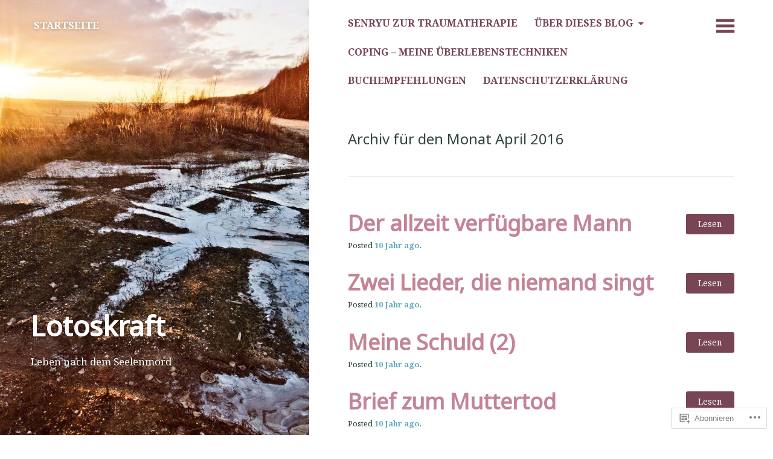

--- FILE ---
content_type: text/html; charset=UTF-8
request_url: https://lotoskraft.com/2016/04/
body_size: 21354
content:
<!DOCTYPE html>
<html lang="de-DE">
<head>
	<meta charset="UTF-8" />
	<meta name="viewport" content="width=device-width" />
	<link rel="profile" href="http://gmpg.org/xfn/11" />
	<link rel="pingback" href="https://lotoskraft.com/xmlrpc.php" />

	<title>April 2016 &#8211; Lotoskraft</title>
<script type="text/javascript">
  WebFontConfig = {"google":{"families":["Noto+Sans:r:latin,latin-ext","Noto+Serif:r,i,b,bi:latin,latin-ext"]},"api_url":"https:\/\/fonts-api.wp.com\/css"};
  (function() {
    var wf = document.createElement('script');
    wf.src = '/wp-content/plugins/custom-fonts/js/webfont.js';
    wf.type = 'text/javascript';
    wf.async = 'true';
    var s = document.getElementsByTagName('script')[0];
    s.parentNode.insertBefore(wf, s);
	})();
</script><style id="jetpack-custom-fonts-css">.wf-active body{font-family:"Noto Serif",serif;font-size:70%}.wf-active h1, .wf-active h2, .wf-active h3, .wf-active h4, .wf-active h5, .wf-active h6{font-size:1.54rem;font-style:normal;font-weight:400;font-family:"Noto Sans",sans-serif}.wf-active h1{font-size:1.925rem;font-style:normal;font-weight:400}.wf-active h2{font-size:1.05rem;font-style:normal;font-weight:400}.wf-active h3{font-size:0.7rem;font-style:normal;font-weight:400}.wf-active h4{font-size:0.6125rem;font-style:normal;font-weight:400}.wf-active h5{font-size:0.525rem;font-style:normal;font-weight:400}.wf-active h6{font-size:0.46666666666667rem;font-style:normal;font-weight:400}.wf-active blockquote{font-family:"Noto Sans",sans-serif;font-style:normal;font-weight:400}.wf-active .entry-summary{font-family:"Noto Sans",sans-serif;font-style:normal;font-weight:400}.wf-active .comment-author .fn{font-family:"Noto Sans",sans-serif;font-weight:400;font-size:0.641666669rem;font-style:normal}</style>
<meta name='robots' content='max-image-preview:large' />

<!-- Async WordPress.com Remote Login -->
<script id="wpcom_remote_login_js">
var wpcom_remote_login_extra_auth = '';
function wpcom_remote_login_remove_dom_node_id( element_id ) {
	var dom_node = document.getElementById( element_id );
	if ( dom_node ) { dom_node.parentNode.removeChild( dom_node ); }
}
function wpcom_remote_login_remove_dom_node_classes( class_name ) {
	var dom_nodes = document.querySelectorAll( '.' + class_name );
	for ( var i = 0; i < dom_nodes.length; i++ ) {
		dom_nodes[ i ].parentNode.removeChild( dom_nodes[ i ] );
	}
}
function wpcom_remote_login_final_cleanup() {
	wpcom_remote_login_remove_dom_node_classes( "wpcom_remote_login_msg" );
	wpcom_remote_login_remove_dom_node_id( "wpcom_remote_login_key" );
	wpcom_remote_login_remove_dom_node_id( "wpcom_remote_login_validate" );
	wpcom_remote_login_remove_dom_node_id( "wpcom_remote_login_js" );
	wpcom_remote_login_remove_dom_node_id( "wpcom_request_access_iframe" );
	wpcom_remote_login_remove_dom_node_id( "wpcom_request_access_styles" );
}

// Watch for messages back from the remote login
window.addEventListener( "message", function( e ) {
	if ( e.origin === "https://r-login.wordpress.com" ) {
		var data = {};
		try {
			data = JSON.parse( e.data );
		} catch( e ) {
			wpcom_remote_login_final_cleanup();
			return;
		}

		if ( data.msg === 'LOGIN' ) {
			// Clean up the login check iframe
			wpcom_remote_login_remove_dom_node_id( "wpcom_remote_login_key" );

			var id_regex = new RegExp( /^[0-9]+$/ );
			var token_regex = new RegExp( /^.*|.*|.*$/ );
			if (
				token_regex.test( data.token )
				&& id_regex.test( data.wpcomid )
			) {
				// We have everything we need to ask for a login
				var script = document.createElement( "script" );
				script.setAttribute( "id", "wpcom_remote_login_validate" );
				script.src = '/remote-login.php?wpcom_remote_login=validate'
					+ '&wpcomid=' + data.wpcomid
					+ '&token=' + encodeURIComponent( data.token )
					+ '&host=' + window.location.protocol
					+ '//' + window.location.hostname
					+ '&postid=349'
					+ '&is_singular=';
				document.body.appendChild( script );
			}

			return;
		}

		// Safari ITP, not logged in, so redirect
		if ( data.msg === 'LOGIN-REDIRECT' ) {
			window.location = 'https://wordpress.com/log-in?redirect_to=' + window.location.href;
			return;
		}

		// Safari ITP, storage access failed, remove the request
		if ( data.msg === 'LOGIN-REMOVE' ) {
			var css_zap = 'html { -webkit-transition: margin-top 1s; transition: margin-top 1s; } /* 9001 */ html { margin-top: 0 !important; } * html body { margin-top: 0 !important; } @media screen and ( max-width: 782px ) { html { margin-top: 0 !important; } * html body { margin-top: 0 !important; } }';
			var style_zap = document.createElement( 'style' );
			style_zap.type = 'text/css';
			style_zap.appendChild( document.createTextNode( css_zap ) );
			document.body.appendChild( style_zap );

			var e = document.getElementById( 'wpcom_request_access_iframe' );
			e.parentNode.removeChild( e );

			document.cookie = 'wordpress_com_login_access=denied; path=/; max-age=31536000';

			return;
		}

		// Safari ITP
		if ( data.msg === 'REQUEST_ACCESS' ) {
			console.log( 'request access: safari' );

			// Check ITP iframe enable/disable knob
			if ( wpcom_remote_login_extra_auth !== 'safari_itp_iframe' ) {
				return;
			}

			// If we are in a "private window" there is no ITP.
			var private_window = false;
			try {
				var opendb = window.openDatabase( null, null, null, null );
			} catch( e ) {
				private_window = true;
			}

			if ( private_window ) {
				console.log( 'private window' );
				return;
			}

			var iframe = document.createElement( 'iframe' );
			iframe.id = 'wpcom_request_access_iframe';
			iframe.setAttribute( 'scrolling', 'no' );
			iframe.setAttribute( 'sandbox', 'allow-storage-access-by-user-activation allow-scripts allow-same-origin allow-top-navigation-by-user-activation' );
			iframe.src = 'https://r-login.wordpress.com/remote-login.php?wpcom_remote_login=request_access&origin=' + encodeURIComponent( data.origin ) + '&wpcomid=' + encodeURIComponent( data.wpcomid );

			var css = 'html { -webkit-transition: margin-top 1s; transition: margin-top 1s; } /* 9001 */ html { margin-top: 46px !important; } * html body { margin-top: 46px !important; } @media screen and ( max-width: 660px ) { html { margin-top: 71px !important; } * html body { margin-top: 71px !important; } #wpcom_request_access_iframe { display: block; height: 71px !important; } } #wpcom_request_access_iframe { border: 0px; height: 46px; position: fixed; top: 0; left: 0; width: 100%; min-width: 100%; z-index: 99999; background: #23282d; } ';

			var style = document.createElement( 'style' );
			style.type = 'text/css';
			style.id = 'wpcom_request_access_styles';
			style.appendChild( document.createTextNode( css ) );
			document.body.appendChild( style );

			document.body.appendChild( iframe );
		}

		if ( data.msg === 'DONE' ) {
			wpcom_remote_login_final_cleanup();
		}
	}
}, false );

// Inject the remote login iframe after the page has had a chance to load
// more critical resources
window.addEventListener( "DOMContentLoaded", function( e ) {
	var iframe = document.createElement( "iframe" );
	iframe.style.display = "none";
	iframe.setAttribute( "scrolling", "no" );
	iframe.setAttribute( "id", "wpcom_remote_login_key" );
	iframe.src = "https://r-login.wordpress.com/remote-login.php"
		+ "?wpcom_remote_login=key"
		+ "&origin=aHR0cHM6Ly9sb3Rvc2tyYWZ0LmNvbQ%3D%3D"
		+ "&wpcomid=100291288"
		+ "&time=" + Math.floor( Date.now() / 1000 );
	document.body.appendChild( iframe );
}, false );
</script>
<link rel='dns-prefetch' href='//s0.wp.com' />
<link rel="alternate" type="application/rss+xml" title="Lotoskraft &raquo; Feed" href="https://lotoskraft.com/feed/" />
<link rel="alternate" type="application/rss+xml" title="Lotoskraft &raquo; Kommentar-Feed" href="https://lotoskraft.com/comments/feed/" />
	<script type="text/javascript">
		/* <![CDATA[ */
		function addLoadEvent(func) {
			var oldonload = window.onload;
			if (typeof window.onload != 'function') {
				window.onload = func;
			} else {
				window.onload = function () {
					oldonload();
					func();
				}
			}
		}
		/* ]]> */
	</script>
	<style id='wp-emoji-styles-inline-css'>

	img.wp-smiley, img.emoji {
		display: inline !important;
		border: none !important;
		box-shadow: none !important;
		height: 1em !important;
		width: 1em !important;
		margin: 0 0.07em !important;
		vertical-align: -0.1em !important;
		background: none !important;
		padding: 0 !important;
	}
/*# sourceURL=wp-emoji-styles-inline-css */
</style>
<link crossorigin='anonymous' rel='stylesheet' id='all-css-2-1' href='/wp-content/plugins/gutenberg-core/v22.2.0/build/styles/block-library/style.css?m=1764855221i&cssminify=yes' type='text/css' media='all' />
<style id='wp-block-library-inline-css'>
.has-text-align-justify {
	text-align:justify;
}
.has-text-align-justify{text-align:justify;}

/*# sourceURL=wp-block-library-inline-css */
</style><style id='global-styles-inline-css'>
:root{--wp--preset--aspect-ratio--square: 1;--wp--preset--aspect-ratio--4-3: 4/3;--wp--preset--aspect-ratio--3-4: 3/4;--wp--preset--aspect-ratio--3-2: 3/2;--wp--preset--aspect-ratio--2-3: 2/3;--wp--preset--aspect-ratio--16-9: 16/9;--wp--preset--aspect-ratio--9-16: 9/16;--wp--preset--color--black: #000000;--wp--preset--color--cyan-bluish-gray: #abb8c3;--wp--preset--color--white: #ffffff;--wp--preset--color--pale-pink: #f78da7;--wp--preset--color--vivid-red: #cf2e2e;--wp--preset--color--luminous-vivid-orange: #ff6900;--wp--preset--color--luminous-vivid-amber: #fcb900;--wp--preset--color--light-green-cyan: #7bdcb5;--wp--preset--color--vivid-green-cyan: #00d084;--wp--preset--color--pale-cyan-blue: #8ed1fc;--wp--preset--color--vivid-cyan-blue: #0693e3;--wp--preset--color--vivid-purple: #9b51e0;--wp--preset--gradient--vivid-cyan-blue-to-vivid-purple: linear-gradient(135deg,rgb(6,147,227) 0%,rgb(155,81,224) 100%);--wp--preset--gradient--light-green-cyan-to-vivid-green-cyan: linear-gradient(135deg,rgb(122,220,180) 0%,rgb(0,208,130) 100%);--wp--preset--gradient--luminous-vivid-amber-to-luminous-vivid-orange: linear-gradient(135deg,rgb(252,185,0) 0%,rgb(255,105,0) 100%);--wp--preset--gradient--luminous-vivid-orange-to-vivid-red: linear-gradient(135deg,rgb(255,105,0) 0%,rgb(207,46,46) 100%);--wp--preset--gradient--very-light-gray-to-cyan-bluish-gray: linear-gradient(135deg,rgb(238,238,238) 0%,rgb(169,184,195) 100%);--wp--preset--gradient--cool-to-warm-spectrum: linear-gradient(135deg,rgb(74,234,220) 0%,rgb(151,120,209) 20%,rgb(207,42,186) 40%,rgb(238,44,130) 60%,rgb(251,105,98) 80%,rgb(254,248,76) 100%);--wp--preset--gradient--blush-light-purple: linear-gradient(135deg,rgb(255,206,236) 0%,rgb(152,150,240) 100%);--wp--preset--gradient--blush-bordeaux: linear-gradient(135deg,rgb(254,205,165) 0%,rgb(254,45,45) 50%,rgb(107,0,62) 100%);--wp--preset--gradient--luminous-dusk: linear-gradient(135deg,rgb(255,203,112) 0%,rgb(199,81,192) 50%,rgb(65,88,208) 100%);--wp--preset--gradient--pale-ocean: linear-gradient(135deg,rgb(255,245,203) 0%,rgb(182,227,212) 50%,rgb(51,167,181) 100%);--wp--preset--gradient--electric-grass: linear-gradient(135deg,rgb(202,248,128) 0%,rgb(113,206,126) 100%);--wp--preset--gradient--midnight: linear-gradient(135deg,rgb(2,3,129) 0%,rgb(40,116,252) 100%);--wp--preset--font-size--small: 13px;--wp--preset--font-size--medium: 20px;--wp--preset--font-size--large: 36px;--wp--preset--font-size--x-large: 42px;--wp--preset--font-family--albert-sans: 'Albert Sans', sans-serif;--wp--preset--font-family--alegreya: Alegreya, serif;--wp--preset--font-family--arvo: Arvo, serif;--wp--preset--font-family--bodoni-moda: 'Bodoni Moda', serif;--wp--preset--font-family--bricolage-grotesque: 'Bricolage Grotesque', sans-serif;--wp--preset--font-family--cabin: Cabin, sans-serif;--wp--preset--font-family--chivo: Chivo, sans-serif;--wp--preset--font-family--commissioner: Commissioner, sans-serif;--wp--preset--font-family--cormorant: Cormorant, serif;--wp--preset--font-family--courier-prime: 'Courier Prime', monospace;--wp--preset--font-family--crimson-pro: 'Crimson Pro', serif;--wp--preset--font-family--dm-mono: 'DM Mono', monospace;--wp--preset--font-family--dm-sans: 'DM Sans', sans-serif;--wp--preset--font-family--dm-serif-display: 'DM Serif Display', serif;--wp--preset--font-family--domine: Domine, serif;--wp--preset--font-family--eb-garamond: 'EB Garamond', serif;--wp--preset--font-family--epilogue: Epilogue, sans-serif;--wp--preset--font-family--fahkwang: Fahkwang, sans-serif;--wp--preset--font-family--figtree: Figtree, sans-serif;--wp--preset--font-family--fira-sans: 'Fira Sans', sans-serif;--wp--preset--font-family--fjalla-one: 'Fjalla One', sans-serif;--wp--preset--font-family--fraunces: Fraunces, serif;--wp--preset--font-family--gabarito: Gabarito, system-ui;--wp--preset--font-family--ibm-plex-mono: 'IBM Plex Mono', monospace;--wp--preset--font-family--ibm-plex-sans: 'IBM Plex Sans', sans-serif;--wp--preset--font-family--ibarra-real-nova: 'Ibarra Real Nova', serif;--wp--preset--font-family--instrument-serif: 'Instrument Serif', serif;--wp--preset--font-family--inter: Inter, sans-serif;--wp--preset--font-family--josefin-sans: 'Josefin Sans', sans-serif;--wp--preset--font-family--jost: Jost, sans-serif;--wp--preset--font-family--libre-baskerville: 'Libre Baskerville', serif;--wp--preset--font-family--libre-franklin: 'Libre Franklin', sans-serif;--wp--preset--font-family--literata: Literata, serif;--wp--preset--font-family--lora: Lora, serif;--wp--preset--font-family--merriweather: Merriweather, serif;--wp--preset--font-family--montserrat: Montserrat, sans-serif;--wp--preset--font-family--newsreader: Newsreader, serif;--wp--preset--font-family--noto-sans-mono: 'Noto Sans Mono', sans-serif;--wp--preset--font-family--nunito: Nunito, sans-serif;--wp--preset--font-family--open-sans: 'Open Sans', sans-serif;--wp--preset--font-family--overpass: Overpass, sans-serif;--wp--preset--font-family--pt-serif: 'PT Serif', serif;--wp--preset--font-family--petrona: Petrona, serif;--wp--preset--font-family--piazzolla: Piazzolla, serif;--wp--preset--font-family--playfair-display: 'Playfair Display', serif;--wp--preset--font-family--plus-jakarta-sans: 'Plus Jakarta Sans', sans-serif;--wp--preset--font-family--poppins: Poppins, sans-serif;--wp--preset--font-family--raleway: Raleway, sans-serif;--wp--preset--font-family--roboto: Roboto, sans-serif;--wp--preset--font-family--roboto-slab: 'Roboto Slab', serif;--wp--preset--font-family--rubik: Rubik, sans-serif;--wp--preset--font-family--rufina: Rufina, serif;--wp--preset--font-family--sora: Sora, sans-serif;--wp--preset--font-family--source-sans-3: 'Source Sans 3', sans-serif;--wp--preset--font-family--source-serif-4: 'Source Serif 4', serif;--wp--preset--font-family--space-mono: 'Space Mono', monospace;--wp--preset--font-family--syne: Syne, sans-serif;--wp--preset--font-family--texturina: Texturina, serif;--wp--preset--font-family--urbanist: Urbanist, sans-serif;--wp--preset--font-family--work-sans: 'Work Sans', sans-serif;--wp--preset--spacing--20: 0.44rem;--wp--preset--spacing--30: 0.67rem;--wp--preset--spacing--40: 1rem;--wp--preset--spacing--50: 1.5rem;--wp--preset--spacing--60: 2.25rem;--wp--preset--spacing--70: 3.38rem;--wp--preset--spacing--80: 5.06rem;--wp--preset--shadow--natural: 6px 6px 9px rgba(0, 0, 0, 0.2);--wp--preset--shadow--deep: 12px 12px 50px rgba(0, 0, 0, 0.4);--wp--preset--shadow--sharp: 6px 6px 0px rgba(0, 0, 0, 0.2);--wp--preset--shadow--outlined: 6px 6px 0px -3px rgb(255, 255, 255), 6px 6px rgb(0, 0, 0);--wp--preset--shadow--crisp: 6px 6px 0px rgb(0, 0, 0);}:where(.is-layout-flex){gap: 0.5em;}:where(.is-layout-grid){gap: 0.5em;}body .is-layout-flex{display: flex;}.is-layout-flex{flex-wrap: wrap;align-items: center;}.is-layout-flex > :is(*, div){margin: 0;}body .is-layout-grid{display: grid;}.is-layout-grid > :is(*, div){margin: 0;}:where(.wp-block-columns.is-layout-flex){gap: 2em;}:where(.wp-block-columns.is-layout-grid){gap: 2em;}:where(.wp-block-post-template.is-layout-flex){gap: 1.25em;}:where(.wp-block-post-template.is-layout-grid){gap: 1.25em;}.has-black-color{color: var(--wp--preset--color--black) !important;}.has-cyan-bluish-gray-color{color: var(--wp--preset--color--cyan-bluish-gray) !important;}.has-white-color{color: var(--wp--preset--color--white) !important;}.has-pale-pink-color{color: var(--wp--preset--color--pale-pink) !important;}.has-vivid-red-color{color: var(--wp--preset--color--vivid-red) !important;}.has-luminous-vivid-orange-color{color: var(--wp--preset--color--luminous-vivid-orange) !important;}.has-luminous-vivid-amber-color{color: var(--wp--preset--color--luminous-vivid-amber) !important;}.has-light-green-cyan-color{color: var(--wp--preset--color--light-green-cyan) !important;}.has-vivid-green-cyan-color{color: var(--wp--preset--color--vivid-green-cyan) !important;}.has-pale-cyan-blue-color{color: var(--wp--preset--color--pale-cyan-blue) !important;}.has-vivid-cyan-blue-color{color: var(--wp--preset--color--vivid-cyan-blue) !important;}.has-vivid-purple-color{color: var(--wp--preset--color--vivid-purple) !important;}.has-black-background-color{background-color: var(--wp--preset--color--black) !important;}.has-cyan-bluish-gray-background-color{background-color: var(--wp--preset--color--cyan-bluish-gray) !important;}.has-white-background-color{background-color: var(--wp--preset--color--white) !important;}.has-pale-pink-background-color{background-color: var(--wp--preset--color--pale-pink) !important;}.has-vivid-red-background-color{background-color: var(--wp--preset--color--vivid-red) !important;}.has-luminous-vivid-orange-background-color{background-color: var(--wp--preset--color--luminous-vivid-orange) !important;}.has-luminous-vivid-amber-background-color{background-color: var(--wp--preset--color--luminous-vivid-amber) !important;}.has-light-green-cyan-background-color{background-color: var(--wp--preset--color--light-green-cyan) !important;}.has-vivid-green-cyan-background-color{background-color: var(--wp--preset--color--vivid-green-cyan) !important;}.has-pale-cyan-blue-background-color{background-color: var(--wp--preset--color--pale-cyan-blue) !important;}.has-vivid-cyan-blue-background-color{background-color: var(--wp--preset--color--vivid-cyan-blue) !important;}.has-vivid-purple-background-color{background-color: var(--wp--preset--color--vivid-purple) !important;}.has-black-border-color{border-color: var(--wp--preset--color--black) !important;}.has-cyan-bluish-gray-border-color{border-color: var(--wp--preset--color--cyan-bluish-gray) !important;}.has-white-border-color{border-color: var(--wp--preset--color--white) !important;}.has-pale-pink-border-color{border-color: var(--wp--preset--color--pale-pink) !important;}.has-vivid-red-border-color{border-color: var(--wp--preset--color--vivid-red) !important;}.has-luminous-vivid-orange-border-color{border-color: var(--wp--preset--color--luminous-vivid-orange) !important;}.has-luminous-vivid-amber-border-color{border-color: var(--wp--preset--color--luminous-vivid-amber) !important;}.has-light-green-cyan-border-color{border-color: var(--wp--preset--color--light-green-cyan) !important;}.has-vivid-green-cyan-border-color{border-color: var(--wp--preset--color--vivid-green-cyan) !important;}.has-pale-cyan-blue-border-color{border-color: var(--wp--preset--color--pale-cyan-blue) !important;}.has-vivid-cyan-blue-border-color{border-color: var(--wp--preset--color--vivid-cyan-blue) !important;}.has-vivid-purple-border-color{border-color: var(--wp--preset--color--vivid-purple) !important;}.has-vivid-cyan-blue-to-vivid-purple-gradient-background{background: var(--wp--preset--gradient--vivid-cyan-blue-to-vivid-purple) !important;}.has-light-green-cyan-to-vivid-green-cyan-gradient-background{background: var(--wp--preset--gradient--light-green-cyan-to-vivid-green-cyan) !important;}.has-luminous-vivid-amber-to-luminous-vivid-orange-gradient-background{background: var(--wp--preset--gradient--luminous-vivid-amber-to-luminous-vivid-orange) !important;}.has-luminous-vivid-orange-to-vivid-red-gradient-background{background: var(--wp--preset--gradient--luminous-vivid-orange-to-vivid-red) !important;}.has-very-light-gray-to-cyan-bluish-gray-gradient-background{background: var(--wp--preset--gradient--very-light-gray-to-cyan-bluish-gray) !important;}.has-cool-to-warm-spectrum-gradient-background{background: var(--wp--preset--gradient--cool-to-warm-spectrum) !important;}.has-blush-light-purple-gradient-background{background: var(--wp--preset--gradient--blush-light-purple) !important;}.has-blush-bordeaux-gradient-background{background: var(--wp--preset--gradient--blush-bordeaux) !important;}.has-luminous-dusk-gradient-background{background: var(--wp--preset--gradient--luminous-dusk) !important;}.has-pale-ocean-gradient-background{background: var(--wp--preset--gradient--pale-ocean) !important;}.has-electric-grass-gradient-background{background: var(--wp--preset--gradient--electric-grass) !important;}.has-midnight-gradient-background{background: var(--wp--preset--gradient--midnight) !important;}.has-small-font-size{font-size: var(--wp--preset--font-size--small) !important;}.has-medium-font-size{font-size: var(--wp--preset--font-size--medium) !important;}.has-large-font-size{font-size: var(--wp--preset--font-size--large) !important;}.has-x-large-font-size{font-size: var(--wp--preset--font-size--x-large) !important;}.has-albert-sans-font-family{font-family: var(--wp--preset--font-family--albert-sans) !important;}.has-alegreya-font-family{font-family: var(--wp--preset--font-family--alegreya) !important;}.has-arvo-font-family{font-family: var(--wp--preset--font-family--arvo) !important;}.has-bodoni-moda-font-family{font-family: var(--wp--preset--font-family--bodoni-moda) !important;}.has-bricolage-grotesque-font-family{font-family: var(--wp--preset--font-family--bricolage-grotesque) !important;}.has-cabin-font-family{font-family: var(--wp--preset--font-family--cabin) !important;}.has-chivo-font-family{font-family: var(--wp--preset--font-family--chivo) !important;}.has-commissioner-font-family{font-family: var(--wp--preset--font-family--commissioner) !important;}.has-cormorant-font-family{font-family: var(--wp--preset--font-family--cormorant) !important;}.has-courier-prime-font-family{font-family: var(--wp--preset--font-family--courier-prime) !important;}.has-crimson-pro-font-family{font-family: var(--wp--preset--font-family--crimson-pro) !important;}.has-dm-mono-font-family{font-family: var(--wp--preset--font-family--dm-mono) !important;}.has-dm-sans-font-family{font-family: var(--wp--preset--font-family--dm-sans) !important;}.has-dm-serif-display-font-family{font-family: var(--wp--preset--font-family--dm-serif-display) !important;}.has-domine-font-family{font-family: var(--wp--preset--font-family--domine) !important;}.has-eb-garamond-font-family{font-family: var(--wp--preset--font-family--eb-garamond) !important;}.has-epilogue-font-family{font-family: var(--wp--preset--font-family--epilogue) !important;}.has-fahkwang-font-family{font-family: var(--wp--preset--font-family--fahkwang) !important;}.has-figtree-font-family{font-family: var(--wp--preset--font-family--figtree) !important;}.has-fira-sans-font-family{font-family: var(--wp--preset--font-family--fira-sans) !important;}.has-fjalla-one-font-family{font-family: var(--wp--preset--font-family--fjalla-one) !important;}.has-fraunces-font-family{font-family: var(--wp--preset--font-family--fraunces) !important;}.has-gabarito-font-family{font-family: var(--wp--preset--font-family--gabarito) !important;}.has-ibm-plex-mono-font-family{font-family: var(--wp--preset--font-family--ibm-plex-mono) !important;}.has-ibm-plex-sans-font-family{font-family: var(--wp--preset--font-family--ibm-plex-sans) !important;}.has-ibarra-real-nova-font-family{font-family: var(--wp--preset--font-family--ibarra-real-nova) !important;}.has-instrument-serif-font-family{font-family: var(--wp--preset--font-family--instrument-serif) !important;}.has-inter-font-family{font-family: var(--wp--preset--font-family--inter) !important;}.has-josefin-sans-font-family{font-family: var(--wp--preset--font-family--josefin-sans) !important;}.has-jost-font-family{font-family: var(--wp--preset--font-family--jost) !important;}.has-libre-baskerville-font-family{font-family: var(--wp--preset--font-family--libre-baskerville) !important;}.has-libre-franklin-font-family{font-family: var(--wp--preset--font-family--libre-franklin) !important;}.has-literata-font-family{font-family: var(--wp--preset--font-family--literata) !important;}.has-lora-font-family{font-family: var(--wp--preset--font-family--lora) !important;}.has-merriweather-font-family{font-family: var(--wp--preset--font-family--merriweather) !important;}.has-montserrat-font-family{font-family: var(--wp--preset--font-family--montserrat) !important;}.has-newsreader-font-family{font-family: var(--wp--preset--font-family--newsreader) !important;}.has-noto-sans-mono-font-family{font-family: var(--wp--preset--font-family--noto-sans-mono) !important;}.has-nunito-font-family{font-family: var(--wp--preset--font-family--nunito) !important;}.has-open-sans-font-family{font-family: var(--wp--preset--font-family--open-sans) !important;}.has-overpass-font-family{font-family: var(--wp--preset--font-family--overpass) !important;}.has-pt-serif-font-family{font-family: var(--wp--preset--font-family--pt-serif) !important;}.has-petrona-font-family{font-family: var(--wp--preset--font-family--petrona) !important;}.has-piazzolla-font-family{font-family: var(--wp--preset--font-family--piazzolla) !important;}.has-playfair-display-font-family{font-family: var(--wp--preset--font-family--playfair-display) !important;}.has-plus-jakarta-sans-font-family{font-family: var(--wp--preset--font-family--plus-jakarta-sans) !important;}.has-poppins-font-family{font-family: var(--wp--preset--font-family--poppins) !important;}.has-raleway-font-family{font-family: var(--wp--preset--font-family--raleway) !important;}.has-roboto-font-family{font-family: var(--wp--preset--font-family--roboto) !important;}.has-roboto-slab-font-family{font-family: var(--wp--preset--font-family--roboto-slab) !important;}.has-rubik-font-family{font-family: var(--wp--preset--font-family--rubik) !important;}.has-rufina-font-family{font-family: var(--wp--preset--font-family--rufina) !important;}.has-sora-font-family{font-family: var(--wp--preset--font-family--sora) !important;}.has-source-sans-3-font-family{font-family: var(--wp--preset--font-family--source-sans-3) !important;}.has-source-serif-4-font-family{font-family: var(--wp--preset--font-family--source-serif-4) !important;}.has-space-mono-font-family{font-family: var(--wp--preset--font-family--space-mono) !important;}.has-syne-font-family{font-family: var(--wp--preset--font-family--syne) !important;}.has-texturina-font-family{font-family: var(--wp--preset--font-family--texturina) !important;}.has-urbanist-font-family{font-family: var(--wp--preset--font-family--urbanist) !important;}.has-work-sans-font-family{font-family: var(--wp--preset--font-family--work-sans) !important;}
/*# sourceURL=global-styles-inline-css */
</style>

<style id='classic-theme-styles-inline-css'>
/*! This file is auto-generated */
.wp-block-button__link{color:#fff;background-color:#32373c;border-radius:9999px;box-shadow:none;text-decoration:none;padding:calc(.667em + 2px) calc(1.333em + 2px);font-size:1.125em}.wp-block-file__button{background:#32373c;color:#fff;text-decoration:none}
/*# sourceURL=/wp-includes/css/classic-themes.min.css */
</style>
<link crossorigin='anonymous' rel='stylesheet' id='all-css-4-1' href='/_static/??-eJyFkFtOAzEMRTeEx5rSB/1ALAUlqUndyUtxwojd46oIWhVNfyxf655r2TgXcDk1Sg1L6J6ToMs2ZDcJrobxZRhBOJZAUOlzWOOBpf06QNpXoMGJPOFVUOzwl1VJ57GYdnZEOrChQFFtS9hclAFrSyUR0Bq5R2hHBWWJO1Erxk0/GqUnfOfk0FOiygrI/+1d5mUVlm7RdjnO7CZ8eGwlfYvX1qO6ruQS5CmDPtM0zulGwEcwXM/oW3wdd5vn1W6/XW9O39Uhons=&cssminify=yes' type='text/css' media='all' />
<link crossorigin='anonymous' rel='stylesheet' id='print-css-5-1' href='/wp-content/mu-plugins/global-print/global-print.css?m=1465851035i&cssminify=yes' type='text/css' media='print' />
<style id='jetpack-global-styles-frontend-style-inline-css'>
:root { --font-headings: unset; --font-base: unset; --font-headings-default: -apple-system,BlinkMacSystemFont,"Segoe UI",Roboto,Oxygen-Sans,Ubuntu,Cantarell,"Helvetica Neue",sans-serif; --font-base-default: -apple-system,BlinkMacSystemFont,"Segoe UI",Roboto,Oxygen-Sans,Ubuntu,Cantarell,"Helvetica Neue",sans-serif;}
/*# sourceURL=jetpack-global-styles-frontend-style-inline-css */
</style>
<link crossorigin='anonymous' rel='stylesheet' id='all-css-8-1' href='/wp-content/themes/h4/global.css?m=1420737423i&cssminify=yes' type='text/css' media='all' />
<script type="text/javascript" id="wpcom-actionbar-placeholder-js-extra">
/* <![CDATA[ */
var actionbardata = {"siteID":"100291288","postID":"0","siteURL":"https://lotoskraft.com","xhrURL":"https://lotoskraft.com/wp-admin/admin-ajax.php","nonce":"86d344e76e","isLoggedIn":"","statusMessage":"","subsEmailDefault":"instantly","proxyScriptUrl":"https://s0.wp.com/wp-content/js/wpcom-proxy-request.js?m=1513050504i&amp;ver=20211021","i18n":{"followedText":"Neue Beitr\u00e4ge von dieser Website erscheinen nun in deinem \u003Ca href=\"https://wordpress.com/reader\"\u003EReader\u003C/a\u003E","foldBar":"Diese Leiste einklappen","unfoldBar":"Diese Leiste aufklappen","shortLinkCopied":"Kurzlink in Zwischenablage kopiert"}};
//# sourceURL=wpcom-actionbar-placeholder-js-extra
/* ]]> */
</script>
<script type="text/javascript" id="jetpack-mu-wpcom-settings-js-before">
/* <![CDATA[ */
var JETPACK_MU_WPCOM_SETTINGS = {"assetsUrl":"https://s0.wp.com/wp-content/mu-plugins/jetpack-mu-wpcom-plugin/sun/jetpack_vendor/automattic/jetpack-mu-wpcom/src/build/"};
//# sourceURL=jetpack-mu-wpcom-settings-js-before
/* ]]> */
</script>
<script crossorigin='anonymous' type='text/javascript'  src='/_static/??-eJzTLy/QTc7PK0nNK9HPKtYvyinRLSjKr6jUyyrW0QfKZeYl55SmpBaDJLMKS1OLKqGUXm5mHkFFurmZ6UWJJalQxfa5tobmRgamxgZmFpZZACbyLJI='></script>
<script type="text/javascript" id="rlt-proxy-js-after">
/* <![CDATA[ */
	rltInitialize( {"token":null,"iframeOrigins":["https:\/\/widgets.wp.com"]} );
//# sourceURL=rlt-proxy-js-after
/* ]]> */
</script>
<link rel="EditURI" type="application/rsd+xml" title="RSD" href="https://lotoskraft.wordpress.com/xmlrpc.php?rsd" />
<meta name="generator" content="WordPress.com" />

<!-- Jetpack Open Graph Tags -->
<meta property="og:type" content="website" />
<meta property="og:title" content="April 2016 &#8211; Lotoskraft" />
<meta property="og:site_name" content="Lotoskraft" />
<meta property="og:image" content="https://s0.wp.com/i/blank.jpg?m=1383295312i" />
<meta property="og:image:width" content="200" />
<meta property="og:image:height" content="200" />
<meta property="og:image:alt" content="" />
<meta property="og:locale" content="de_DE" />

<!-- End Jetpack Open Graph Tags -->
<link rel="shortcut icon" type="image/x-icon" href="https://s0.wp.com/i/favicon.ico?m=1713425267i" sizes="16x16 24x24 32x32 48x48" />
<link rel="icon" type="image/x-icon" href="https://s0.wp.com/i/favicon.ico?m=1713425267i" sizes="16x16 24x24 32x32 48x48" />
<link rel="apple-touch-icon" href="https://s0.wp.com/i/webclip.png?m=1713868326i" />
<link rel='openid.server' href='https://lotoskraft.com/?openidserver=1' />
<link rel='openid.delegate' href='https://lotoskraft.com/' />
<link rel="search" type="application/opensearchdescription+xml" href="https://lotoskraft.com/osd.xml" title="Lotoskraft" />
<link rel="search" type="application/opensearchdescription+xml" href="https://s1.wp.com/opensearch.xml" title="WordPress.com" />
<style type="text/css">.recentcomments a{display:inline !important;padding:0 !important;margin:0 !important;}</style>		<style type="text/css">
			.recentcomments a {
				display: inline !important;
				padding: 0 !important;
				margin: 0 !important;
			}

			table.recentcommentsavatartop img.avatar, table.recentcommentsavatarend img.avatar {
				border: 0px;
				margin: 0;
			}

			table.recentcommentsavatartop a, table.recentcommentsavatarend a {
				border: 0px !important;
				background-color: transparent !important;
			}

			td.recentcommentsavatarend, td.recentcommentsavatartop {
				padding: 0px 0px 1px 0px;
				margin: 0px;
			}

			td.recentcommentstextend {
				border: none !important;
				padding: 0px 0px 2px 10px;
			}

			.rtl td.recentcommentstextend {
				padding: 0px 10px 2px 0px;
			}

			td.recentcommentstexttop {
				border: none;
				padding: 0px 0px 0px 10px;
			}

			.rtl td.recentcommentstexttop {
				padding: 0px 10px 0px 0px;
			}
		</style>
		<meta name="description" content="6 Beiträge von Lotosritter am April 2016 veröffentlicht" />
	<style type="text/css">
			.site-header {
			background: rgba(51, 71, 61, 0.05) url(https://s0.wp.com/wp-content/themes/pub/bushwick/img/default-header.jpg) no-repeat scroll center;
			background-size: cover;
		}
		</style>
	<link crossorigin='anonymous' rel='stylesheet' id='all-css-0-3' href='/wp-content/mu-plugins/jetpack-plugin/sun/_inc/build/subscriptions/subscriptions.min.css?m=1753981412i&cssminify=yes' type='text/css' media='all' />
</head>

<body class="archive date wp-custom-logo wp-theme-pubbushwick customizer-styles-applied widgets-hidden jetpack-reblog-enabled">


<header id="masthead" class="site-header" role="banner">
	<div class="site-branding">
		<h1 class="site-title"><a href="https://lotoskraft.com/" title="Lotoskraft" rel="home">Lotoskraft</a></h1>
		<p class="site-description">Leben nach dem Seelenmord</p>
	</div>
</header><!-- #masthead -->
<div id="secondary" class="widget-area" role="complementary">
	<div class="widget-container">
		<aside id="search-3" class="widget widget_search"><h1 class="widget-title">Suchen</h1><form role="search" method="get" class="search-form" action="https://lotoskraft.com/">
	<label>
		<span class="screen-reader-text">Suche nach:</span>
		<input type="search" class="search-field" placeholder="Suchen &hellip;" value="" name="s" title="Suche nach:" />
	</label>
	<input type="submit" class="search-submit" value="Suche" />
</form>
</aside>
		<aside id="recent-posts-3" class="widget widget_recent_entries">
		<h1 class="widget-title">Aktuelle Beiträge</h1>
		<ul>
											<li>
					<a href="https://lotoskraft.com/2025/11/16/traumatische-intrikate/">Traumatische Intrikate</a>
									</li>
											<li>
					<a href="https://lotoskraft.com/2025/08/17/fahndung-nach-mir-selbst-depersonalisationsstorung-und-therapie-2/">Fahndung nach mir selbst &#8211; Depersonalisationsstörung und Therapie</a>
									</li>
											<li>
					<a href="https://lotoskraft.com/2025/08/15/sommernote-eines-schwer-traumatisierten-missbrauchsopfer/">Sommernöte eines schwer traumatisierten Missbrauchsopfer</a>
									</li>
											<li>
					<a href="https://lotoskraft.com/2025/07/20/strukturen-des-missbrauchs-am-beispiel-der-freibader/">Strukturen des Missbrauchs am Beispiel der Freibäder</a>
									</li>
											<li>
					<a href="https://lotoskraft.com/2025/07/18/der-fonds-sexueller-missbrauch-ist-geschlossen/">Der Fonds Sexueller Missbrauch ist geschlossen</a>
									</li>
					</ul>

		</aside><aside id="archives-3" class="widget widget_archive"><h1 class="widget-title">Archiv</h1>
			<ul>
					<li><a href='https://lotoskraft.com/2025/11/'>November 2025</a></li>
	<li><a href='https://lotoskraft.com/2025/08/'>August 2025</a></li>
	<li><a href='https://lotoskraft.com/2025/07/'>Juli 2025</a></li>
	<li><a href='https://lotoskraft.com/2025/03/'>März 2025</a></li>
	<li><a href='https://lotoskraft.com/2025/02/'>Februar 2025</a></li>
	<li><a href='https://lotoskraft.com/2025/01/'>Januar 2025</a></li>
	<li><a href='https://lotoskraft.com/2024/10/'>Oktober 2024</a></li>
	<li><a href='https://lotoskraft.com/2024/09/'>September 2024</a></li>
	<li><a href='https://lotoskraft.com/2024/06/'>Juni 2024</a></li>
	<li><a href='https://lotoskraft.com/2024/04/'>April 2024</a></li>
	<li><a href='https://lotoskraft.com/2024/03/'>März 2024</a></li>
	<li><a href='https://lotoskraft.com/2024/02/'>Februar 2024</a></li>
	<li><a href='https://lotoskraft.com/2023/12/'>Dezember 2023</a></li>
	<li><a href='https://lotoskraft.com/2023/11/'>November 2023</a></li>
	<li><a href='https://lotoskraft.com/2023/10/'>Oktober 2023</a></li>
	<li><a href='https://lotoskraft.com/2023/08/'>August 2023</a></li>
	<li><a href='https://lotoskraft.com/2023/07/'>Juli 2023</a></li>
	<li><a href='https://lotoskraft.com/2023/01/'>Januar 2023</a></li>
	<li><a href='https://lotoskraft.com/2022/11/'>November 2022</a></li>
	<li><a href='https://lotoskraft.com/2022/09/'>September 2022</a></li>
	<li><a href='https://lotoskraft.com/2022/08/'>August 2022</a></li>
	<li><a href='https://lotoskraft.com/2022/07/'>Juli 2022</a></li>
	<li><a href='https://lotoskraft.com/2022/06/'>Juni 2022</a></li>
	<li><a href='https://lotoskraft.com/2022/05/'>Mai 2022</a></li>
	<li><a href='https://lotoskraft.com/2022/04/'>April 2022</a></li>
	<li><a href='https://lotoskraft.com/2022/02/'>Februar 2022</a></li>
	<li><a href='https://lotoskraft.com/2021/11/'>November 2021</a></li>
	<li><a href='https://lotoskraft.com/2021/10/'>Oktober 2021</a></li>
	<li><a href='https://lotoskraft.com/2021/09/'>September 2021</a></li>
	<li><a href='https://lotoskraft.com/2021/08/'>August 2021</a></li>
	<li><a href='https://lotoskraft.com/2021/06/'>Juni 2021</a></li>
	<li><a href='https://lotoskraft.com/2021/04/'>April 2021</a></li>
	<li><a href='https://lotoskraft.com/2021/03/'>März 2021</a></li>
	<li><a href='https://lotoskraft.com/2021/02/'>Februar 2021</a></li>
	<li><a href='https://lotoskraft.com/2021/01/'>Januar 2021</a></li>
	<li><a href='https://lotoskraft.com/2020/11/'>November 2020</a></li>
	<li><a href='https://lotoskraft.com/2020/10/'>Oktober 2020</a></li>
	<li><a href='https://lotoskraft.com/2020/08/'>August 2020</a></li>
	<li><a href='https://lotoskraft.com/2020/07/'>Juli 2020</a></li>
	<li><a href='https://lotoskraft.com/2020/06/'>Juni 2020</a></li>
	<li><a href='https://lotoskraft.com/2020/05/'>Mai 2020</a></li>
	<li><a href='https://lotoskraft.com/2020/03/'>März 2020</a></li>
	<li><a href='https://lotoskraft.com/2020/02/'>Februar 2020</a></li>
	<li><a href='https://lotoskraft.com/2020/01/'>Januar 2020</a></li>
	<li><a href='https://lotoskraft.com/2019/12/'>Dezember 2019</a></li>
	<li><a href='https://lotoskraft.com/2019/10/'>Oktober 2019</a></li>
	<li><a href='https://lotoskraft.com/2019/09/'>September 2019</a></li>
	<li><a href='https://lotoskraft.com/2019/07/'>Juli 2019</a></li>
	<li><a href='https://lotoskraft.com/2019/06/'>Juni 2019</a></li>
	<li><a href='https://lotoskraft.com/2019/05/'>Mai 2019</a></li>
	<li><a href='https://lotoskraft.com/2019/04/'>April 2019</a></li>
	<li><a href='https://lotoskraft.com/2019/03/'>März 2019</a></li>
	<li><a href='https://lotoskraft.com/2019/02/'>Februar 2019</a></li>
	<li><a href='https://lotoskraft.com/2019/01/'>Januar 2019</a></li>
	<li><a href='https://lotoskraft.com/2018/12/'>Dezember 2018</a></li>
	<li><a href='https://lotoskraft.com/2018/11/'>November 2018</a></li>
	<li><a href='https://lotoskraft.com/2018/09/'>September 2018</a></li>
	<li><a href='https://lotoskraft.com/2018/08/'>August 2018</a></li>
	<li><a href='https://lotoskraft.com/2018/07/'>Juli 2018</a></li>
	<li><a href='https://lotoskraft.com/2018/06/'>Juni 2018</a></li>
	<li><a href='https://lotoskraft.com/2018/05/'>Mai 2018</a></li>
	<li><a href='https://lotoskraft.com/2018/04/'>April 2018</a></li>
	<li><a href='https://lotoskraft.com/2018/03/'>März 2018</a></li>
	<li><a href='https://lotoskraft.com/2018/02/'>Februar 2018</a></li>
	<li><a href='https://lotoskraft.com/2018/01/'>Januar 2018</a></li>
	<li><a href='https://lotoskraft.com/2017/12/'>Dezember 2017</a></li>
	<li><a href='https://lotoskraft.com/2017/11/'>November 2017</a></li>
	<li><a href='https://lotoskraft.com/2017/10/'>Oktober 2017</a></li>
	<li><a href='https://lotoskraft.com/2017/09/'>September 2017</a></li>
	<li><a href='https://lotoskraft.com/2017/08/'>August 2017</a></li>
	<li><a href='https://lotoskraft.com/2017/07/'>Juli 2017</a></li>
	<li><a href='https://lotoskraft.com/2017/06/'>Juni 2017</a></li>
	<li><a href='https://lotoskraft.com/2017/05/'>Mai 2017</a></li>
	<li><a href='https://lotoskraft.com/2017/04/'>April 2017</a></li>
	<li><a href='https://lotoskraft.com/2017/03/'>März 2017</a></li>
	<li><a href='https://lotoskraft.com/2017/02/'>Februar 2017</a></li>
	<li><a href='https://lotoskraft.com/2017/01/'>Januar 2017</a></li>
	<li><a href='https://lotoskraft.com/2016/12/'>Dezember 2016</a></li>
	<li><a href='https://lotoskraft.com/2016/11/'>November 2016</a></li>
	<li><a href='https://lotoskraft.com/2016/10/'>Oktober 2016</a></li>
	<li><a href='https://lotoskraft.com/2016/09/'>September 2016</a></li>
	<li><a href='https://lotoskraft.com/2016/08/'>August 2016</a></li>
	<li><a href='https://lotoskraft.com/2016/07/'>Juli 2016</a></li>
	<li><a href='https://lotoskraft.com/2016/06/'>Juni 2016</a></li>
	<li><a href='https://lotoskraft.com/2016/05/'>Mai 2016</a></li>
	<li><a href='https://lotoskraft.com/2016/04/' aria-current="page">April 2016</a></li>
	<li><a href='https://lotoskraft.com/2016/03/'>März 2016</a></li>
	<li><a href='https://lotoskraft.com/2016/02/'>Februar 2016</a></li>
	<li><a href='https://lotoskraft.com/2016/01/'>Januar 2016</a></li>
	<li><a href='https://lotoskraft.com/2015/12/'>Dezember 2015</a></li>
	<li><a href='https://lotoskraft.com/2015/11/'>November 2015</a></li>
	<li><a href='https://lotoskraft.com/2015/10/'>Oktober 2015</a></li>
	<li><a href='https://lotoskraft.com/2015/09/'>September 2015</a></li>
			</ul>

			</aside><aside id="categories-3" class="widget widget_categories"><h1 class="widget-title">Kategorien</h1><form action="https://lotoskraft.com" method="get"><label class="screen-reader-text" for="cat">Kategorien</label><select  name='cat' id='cat' class='postform'>
	<option value='-1'>Kategorie auswählen</option>
	<option class="level-0" value="579850">Abtreibung&nbsp;&nbsp;(2)</option>
	<option class="level-0" value="2710">Allgemein&nbsp;&nbsp;(28)</option>
	<option class="level-0" value="1815106">Alptraum&nbsp;&nbsp;(2)</option>
	<option class="level-0" value="19953289">Amadeu-Antonio-Stiftung&nbsp;&nbsp;(3)</option>
	<option class="level-0" value="5380">Angst&nbsp;&nbsp;(1)</option>
	<option class="level-0" value="323573464">Aufarbeitungskommission&nbsp;&nbsp;(5)</option>
	<option class="level-0" value="170028481">Überlebende&nbsp;&nbsp;(5)</option>
	<option class="level-0" value="29189504">Überlebensstrategie&nbsp;&nbsp;(3)</option>
	<option class="level-0" value="221806685">Bündnis90/Die Grünen&nbsp;&nbsp;(11)</option>
	<option class="level-0" value="1093703">Behinderte&nbsp;&nbsp;(1)</option>
	<option class="level-0" value="2324361">Beschneidung&nbsp;&nbsp;(6)</option>
	<option class="level-0" value="587478104">Betroffenenbeirat&nbsp;&nbsp;(1)</option>
	<option class="level-0" value="23887">Coping&nbsp;&nbsp;(2)</option>
	<option class="level-0" value="17932981">Das Böse&nbsp;&nbsp;(2)</option>
	<option class="level-0" value="461718529">dependente Abhängigkeitsstörung&nbsp;&nbsp;(1)</option>
	<option class="level-0" value="461720130">dependente Persönlichkeitsstörung&nbsp;&nbsp;(4)</option>
	<option class="level-0" value="763865462">Depersonalisationsstörung&nbsp;&nbsp;(3)</option>
	<option class="level-0" value="102163">Deprivation&nbsp;&nbsp;(6)</option>
	<option class="level-0" value="435452134">Diskriminierung von Jungen&nbsp;&nbsp;(8)</option>
	<option class="level-0" value="2200311">Dissoziation&nbsp;&nbsp;(11)</option>
	<option class="level-0" value="685480">Einwanderer&nbsp;&nbsp;(3)</option>
	<option class="level-0" value="28607647">Emotionaler Missbrauch&nbsp;&nbsp;(6)</option>
	<option class="level-0" value="933867">Evangelische Kirche&nbsp;&nbsp;(8)</option>
	<option class="level-0" value="823511">Exhibitionismus&nbsp;&nbsp;(4)</option>
	<option class="level-0" value="1606938">Falschbeschuldigung&nbsp;&nbsp;(9)</option>
	<option class="level-0" value="374413271">falsche Verdächtigung&nbsp;&nbsp;(1)</option>
	<option class="level-0" value="19576">Familie&nbsp;&nbsp;(4)</option>
	<option class="level-0" value="1983106">Familienfeindlich&nbsp;&nbsp;(2)</option>
	<option class="level-0" value="7600816">Feministen&nbsp;&nbsp;(7)</option>
	<option class="level-0" value="167329558">Fonds Sexueller Missbrauch&nbsp;&nbsp;(17)</option>
	<option class="level-0" value="26758">Frauen&nbsp;&nbsp;(7)</option>
	<option class="level-0" value="2459480">Frauengewalt&nbsp;&nbsp;(30)</option>
	<option class="level-0" value="375138305">Fruehsexualisierung&nbsp;&nbsp;(2)</option>
	<option class="level-0" value="823117">Gender Mainstreaming&nbsp;&nbsp;(6)</option>
	<option class="level-0" value="63875093">Geschlechterbild&nbsp;&nbsp;(6)</option>
	<option class="level-0" value="5541359">Gewalt gegen Kinder&nbsp;&nbsp;(10)</option>
	<option class="level-0" value="2505707">Grüne&nbsp;&nbsp;(11)</option>
	<option class="level-0" value="2992382">Halluzination&nbsp;&nbsp;(1)</option>
	<option class="level-0" value="497048">Hass&nbsp;&nbsp;(1)</option>
	<option class="level-0" value="290222328">Hasserziehung&nbsp;&nbsp;(1)</option>
	<option class="level-0" value="33522175">Hebephilie&nbsp;&nbsp;(7)</option>
	<option class="level-0" value="1854929">Inzest&nbsp;&nbsp;(7)</option>
	<option class="level-0" value="420">Islam&nbsp;&nbsp;(2)</option>
	<option class="level-0" value="324431">Jugendamt&nbsp;&nbsp;(1)</option>
	<option class="level-0" value="2207072">Jungen&nbsp;&nbsp;(21)</option>
	<option class="level-0" value="420223">Katholische Kirche&nbsp;&nbsp;(8)</option>
	<option class="level-0" value="33600">Kinder&nbsp;&nbsp;(1)</option>
	<option class="level-0" value="7811539">Kinderehe&nbsp;&nbsp;(10)</option>
	<option class="level-0" value="4179880">Kinderschänder&nbsp;&nbsp;(24)</option>
	<option class="level-0" value="555639824">Kinderschänderin&nbsp;&nbsp;(6)</option>
	<option class="level-0" value="643282">Kinderschutz&nbsp;&nbsp;(10)</option>
	<option class="level-0" value="2452212">Kindersoldaten&nbsp;&nbsp;(2)</option>
	<option class="level-0" value="1123374">Kindesmissbrauch&nbsp;&nbsp;(156)</option>
	<option class="level-0" value="1854728">Kindesmisshandlung&nbsp;&nbsp;(15)</option>
	<option class="level-0" value="368777700">Kindsentziehung&nbsp;&nbsp;(3)</option>
	<option class="level-0" value="31671213">Kindsmisshandlung&nbsp;&nbsp;(22)</option>
	<option class="level-0" value="572396596">Knabenprostitution&nbsp;&nbsp;(3)</option>
	<option class="level-0" value="5401985">Krebsvorsorge&nbsp;&nbsp;(2)</option>
	<option class="level-0" value="91210">Liebe&nbsp;&nbsp;(2)</option>
	<option class="level-0" value="2003442">Lotos&nbsp;&nbsp;(2)</option>
	<option class="level-0" value="1203207">Machos&nbsp;&nbsp;(1)</option>
	<option class="level-0" value="547274">Maenner&nbsp;&nbsp;(13)</option>
	<option class="level-0" value="397972238">Männergesundheit&nbsp;&nbsp;(5)</option>
	<option class="level-0" value="27878121">Müttergewalt&nbsp;&nbsp;(22)</option>
	<option class="level-0" value="10884">Medien&nbsp;&nbsp;(1)</option>
	<option class="level-0" value="4907453">Misandrie&nbsp;&nbsp;(3)</option>
	<option class="level-0" value="566375209">Missbrauch durch Mütter&nbsp;&nbsp;(27)</option>
	<option class="level-0" value="1984415">Misshandlung&nbsp;&nbsp;(1)</option>
	<option class="level-0" value="317813">Movember&nbsp;&nbsp;(4)</option>
	<option class="level-0" value="266813">Muslime&nbsp;&nbsp;(2)</option>
	<option class="level-0" value="274513">Muttertag&nbsp;&nbsp;(1)</option>
	<option class="level-0" value="3120535">Narzissmus&nbsp;&nbsp;(3)</option>
	<option class="level-0" value="21176396">Notfallkoffer&nbsp;&nbsp;(1)</option>
	<option class="level-0" value="9762757">OEG&nbsp;&nbsp;(8)</option>
	<option class="level-0" value="1682061">Opfer&nbsp;&nbsp;(2)</option>
	<option class="level-0" value="462435255">Opferdiskriminierung&nbsp;&nbsp;(52)</option>
	<option class="level-0" value="633878124">Opferidentität&nbsp;&nbsp;(2)</option>
	<option class="level-0" value="236314">Opferrolle&nbsp;&nbsp;(1)</option>
	<option class="level-0" value="3237539">Ostermontag&nbsp;&nbsp;(4)</option>
	<option class="level-0" value="4795733">Palästinenser&nbsp;&nbsp;(1)</option>
	<option class="level-0" value="10907050">Päderastie&nbsp;&nbsp;(8)</option>
	<option class="level-0" value="409056878">Pädokriminalität&nbsp;&nbsp;(5)</option>
	<option class="level-0" value="11389003">Pädophilie&nbsp;&nbsp;(13)</option>
	<option class="level-0" value="49735">Prostitution&nbsp;&nbsp;(3)</option>
	<option class="level-0" value="466431">Psychologen&nbsp;&nbsp;(2)</option>
	<option class="level-0" value="381340">Psychotherapie&nbsp;&nbsp;(22)</option>
	<option class="level-0" value="6288143">PTBS&nbsp;&nbsp;(84)</option>
	<option class="level-0" value="197931">Rechtsextremismus&nbsp;&nbsp;(4)</option>
	<option class="level-0" value="1462350">Resilienz&nbsp;&nbsp;(19)</option>
	<option class="level-0" value="123329029">rituelle Gewalt&nbsp;&nbsp;(8)</option>
	<option class="level-0" value="24469446">ritueller Missbrauch&nbsp;&nbsp;(13)</option>
	<option class="level-0" value="24474403">Rot-Grün&nbsp;&nbsp;(6)</option>
	<option class="level-0" value="1577004">Satanismus&nbsp;&nbsp;(3)</option>
	<option class="level-0" value="511044">Sauberkeit&nbsp;&nbsp;(1)</option>
	<option class="level-0" value="551891">Scham&nbsp;&nbsp;(4)</option>
	<option class="level-0" value="3999259">Scheinheiligkeit&nbsp;&nbsp;(6)</option>
	<option class="level-0" value="798073">Schuld&nbsp;&nbsp;(6)</option>
	<option class="level-0" value="16580801">Schuldgefuehle&nbsp;&nbsp;(8)</option>
	<option class="level-0" value="7741368">Seelenmord&nbsp;&nbsp;(21)</option>
	<option class="level-0" value="12910600">seelischer Missbrauch&nbsp;&nbsp;(7)</option>
	<option class="level-0" value="668093">Selbsthilfegruppe&nbsp;&nbsp;(1)</option>
	<option class="level-0" value="7589523">sexualisierte Gewalt&nbsp;&nbsp;(36)</option>
	<option class="level-0" value="17865101">Sexualisierung&nbsp;&nbsp;(3)</option>
	<option class="level-0" value="5591741">Sexualverbrechen&nbsp;&nbsp;(6)</option>
	<option class="level-0" value="15685898">sexuelle Übergriffe&nbsp;&nbsp;(5)</option>
	<option class="level-0" value="2756640">Sexuelle Gewalt&nbsp;&nbsp;(28)</option>
	<option class="level-0" value="24604874">sexuelle Misshandlung&nbsp;&nbsp;(3)</option>
	<option class="level-0" value="2090799">Sexueller Missbrauch&nbsp;&nbsp;(43)</option>
	<option class="level-0" value="437249864">Silvesternacht Köln&nbsp;&nbsp;(1)</option>
	<option class="level-0" value="304580">Spenden&nbsp;&nbsp;(1)</option>
	<option class="level-0" value="493516798">Sprachwarte&nbsp;&nbsp;(1)</option>
	<option class="level-0" value="5877153">Stricher&nbsp;&nbsp;(1)</option>
	<option class="level-0" value="542041392">struktureller Missbrauch&nbsp;&nbsp;(35)</option>
	<option class="level-0" value="31695">Sucht&nbsp;&nbsp;(3)</option>
	<option class="level-0" value="34714">Trauma&nbsp;&nbsp;(10)</option>
	<option class="level-0" value="13419331">Trauma-Bonding&nbsp;&nbsp;(1)</option>
	<option class="level-0" value="17380230">Traumatherapie&nbsp;&nbsp;(60)</option>
	<option class="level-0" value="553974999">UAKSK&nbsp;&nbsp;(2)</option>
	<option class="level-0" value="193519783">UBSKM&nbsp;&nbsp;(48)</option>
	<option class="level-0" value="248273612">UKASK&nbsp;&nbsp;(12)</option>
	<option class="level-0" value="2220243">Verachtung&nbsp;&nbsp;(2)</option>
	<option class="level-0" value="441171430">Verdraengungsstrategie&nbsp;&nbsp;(1)</option>
	<option class="level-0" value="715850">Vergebung&nbsp;&nbsp;(2)</option>
	<option class="level-0" value="466485">Vergewaltigung&nbsp;&nbsp;(10)</option>
	<option class="level-0" value="13455000">Weißer Ring&nbsp;&nbsp;(1)</option>
	<option class="level-0" value="2085312">Zentralrat der Muslime&nbsp;&nbsp;(1)</option>
	<option class="level-0" value="51165594">Zwangsstörung&nbsp;&nbsp;(1)</option>
</select>
</form><script type="text/javascript">
/* <![CDATA[ */

( ( dropdownId ) => {
	const dropdown = document.getElementById( dropdownId );
	function onSelectChange() {
		setTimeout( () => {
			if ( 'escape' === dropdown.dataset.lastkey ) {
				return;
			}
			if ( dropdown.value && parseInt( dropdown.value ) > 0 && dropdown instanceof HTMLSelectElement ) {
				dropdown.parentElement.submit();
			}
		}, 250 );
	}
	function onKeyUp( event ) {
		if ( 'Escape' === event.key ) {
			dropdown.dataset.lastkey = 'escape';
		} else {
			delete dropdown.dataset.lastkey;
		}
	}
	function onClick() {
		delete dropdown.dataset.lastkey;
	}
	dropdown.addEventListener( 'keyup', onKeyUp );
	dropdown.addEventListener( 'click', onClick );
	dropdown.addEventListener( 'change', onSelectChange );
})( "cat" );

//# sourceURL=WP_Widget_Categories%3A%3Awidget
/* ]]> */
</script>
</aside><aside id="blog_subscription-6" class="widget widget_blog_subscription jetpack_subscription_widget"><h1 class="widget-title"><label for="subscribe-field">Blog per E-Mail abonnieren</label></h1>

			<div class="wp-block-jetpack-subscriptions__container">
			<form
				action="https://subscribe.wordpress.com"
				method="post"
				accept-charset="utf-8"
				data-blog="100291288"
				data-post_access_level="everybody"
				id="subscribe-blog"
			>
				<p>Gib deine E-Mail-Adresse an, um diesen Blog zu abonnieren und Benachrichtigungen über neue Beiträge via E-Mail zu erhalten.</p>
				<p id="subscribe-email">
					<label
						id="subscribe-field-label"
						for="subscribe-field"
						class="screen-reader-text"
					>
						E-Mail-Adresse:					</label>

					<input
							type="email"
							name="email"
							autocomplete="email"
							
							style="width: 95%; padding: 1px 10px"
							placeholder="E-Mail-Adresse"
							value=""
							id="subscribe-field"
							required
						/>				</p>

				<p id="subscribe-submit"
									>
					<input type="hidden" name="action" value="subscribe"/>
					<input type="hidden" name="blog_id" value="100291288"/>
					<input type="hidden" name="source" value="https://lotoskraft.com/2016/04/"/>
					<input type="hidden" name="sub-type" value="widget"/>
					<input type="hidden" name="redirect_fragment" value="subscribe-blog"/>
					<input type="hidden" id="_wpnonce" name="_wpnonce" value="10e530bed9" />					<button type="submit"
													class="wp-block-button__link"
																	>
						Abonnieren					</button>
				</p>
			</form>
							<div class="wp-block-jetpack-subscriptions__subscount">
					Schließe dich 79 anderen Abonnenten an				</div>
						</div>
			
</aside><aside id="follow_button_widget-6" class="widget widget_follow_button_widget">
		<a class="wordpress-follow-button" href="https://lotoskraft.com" data-blog="100291288" data-lang="de" >Follow Lotoskraft on WordPress.com</a>
		<script type="text/javascript">(function(d){ window.wpcomPlatform = {"titles":{"timelines":"Einbettbare Chroniken","followButton":"Folgen-Button","wpEmbeds":"WordPress-Einbettungen"}}; var f = d.getElementsByTagName('SCRIPT')[0], p = d.createElement('SCRIPT');p.type = 'text/javascript';p.async = true;p.src = '//widgets.wp.com/platform.js';f.parentNode.insertBefore(p,f);}(document));</script>

		</aside><aside id="linkcat-1356" class="widget widget_links"><h1 class="widget-title">Blogroll</h1>
	<ul class='xoxo blogroll'>
<li><a href="http://www.bishop-accountability.org/AbuseTracker/" rel="noopener" title="Ein Blog über weltweiten sexuellen Missbrauch durch Klerikale" target="_blank">Abusetracker</a></li>
<li><a href="https://uepsilonniks.wordpress.com/" rel="noopener" title="Belege für die alltägliche Männerfeindlichkeit der Feministen und ihrer Claquere" target="_blank">Der Jüngling</a></li>
<li><a href="http://www.eckiger-tisch.de/blog/" rel="noopener" title="ECKIGER TISCH ist die Selbstorganisation von Betroffenen von sexualisierter Gewalt an Jesuiten-Einrichtungen " target="_blank">Eckiger Tisch</a></li>
<li><a href="http://www.faktum-magazin.de/" rel="noopener" title="Erstes deutschsprachiges nicht-feministisches Magazin" target="_blank">Faktum</a></li>
<li><a href="http://fietes2groschen.blogspot.de/" rel="noopener" title="Vater eines durch die Mutter entzogenen Kindes" target="_blank">Fiete&#039;s 2 Groschen</a></li>
<li><a href="http://genderama.blogspot.de" rel="noopener" title="Nachrichten aus der Männerrechtsbewegung" target="_blank">Genderama</a></li>
<li><a href="http://blog.monika-ebeling.de" rel="noopener" title="Seite einer ehemaligen Gleichstellungsbeauftragten" target="_blank">Geschlechter – Demokratie</a></li>
<li><a href="https://jungsundmaedchen.wordpress.com/" rel="noopener" title="Blog für ein humanistisches Miteinander von Mann und Weib" target="_blank">Jungs und Mädchen</a></li>
<li><a href="http://www.maennerberatungsnetz.de/" rel="noopener" title="Gewaltschutz und Konfliktberatung für Männer" target="_blank">Männerberatungsnetzwerk</a></li>
<li><a href="https://rapunzelsturm.wordpress.com" rel="noopener" title="Berichte und Überlebenstipps einer Posttraumatisierten" target="_blank">Rapunzels Turm</a></li>
<li><a href="https://talkingaboutsexualtrauma.wordpress.com/" rel="noopener" title="Über die Strukturen sexueller Gewalt, die den Missbrauch in unserer Gesellschaft begünstigen" target="_blank">Talking about sexual trauma</a></li>

	</ul>
</aside>
<aside id="linkcat-441174949" class="widget widget_links"><h1 class="widget-title">Webseiten</h1>
	<ul class='xoxo blogroll'>
<li><a href="http://www.missbrauch-verhindern.de" rel="noopener" title="Mit fünf Schritten der Kampagne „Missbrauch verhindern!“ will die Polizei Erwachsene stärken, damit sie Kinder schützen können." target="_blank">Die Polizei zum Schutz vor sexuellem Missbrauch</a></li>
<li><a href="https://www.hilfeportal-missbrauch.de/startseite.html" rel="noopener" title="Träger des Hilfetelefons Sexueller Missbrauch 0800-22 55 530 (kostenfrei &amp; anonym)" target="_top">Hilfeportal Sexueller Missbrauch</a></li>
<li><a href="https://feministischeirrtuemer.de/uebersicht-dieses-online-lexikons/" rel="noopener" target="_blank">Lexikon der feministischen Irrtümer</a></li>
<li><a href="https://malesurvivor.org" rel="noopener" title="Eine Seite, die es hierzulande nicht geben wird. Männliche Überlebende sexueller Gewalt helfen einander." target="_blank">Male survivor</a></li>
<li><a href="https://manndat.de" rel="contact noopener" title="MANNdat versteht sich als unabhängige, überparteiliche Interessenvertretung für männliche Bürger. " target="_blank">MANNdat</a></li>
<li><a href="https://www.maennerberatung-sh.de" rel="noopener" title="Für Männer die bei häuslicher und sexueller Gewalt Hilfe suchen" target="_blank">Männerberatung Kiel</a></li>

	</ul>
</aside>
<aside id="recent-comments-3" class="widget widget_recent_comments"><h1 class="widget-title">Neueste Kommentare</h1>				<table class="recentcommentsavatar" cellspacing="0" cellpadding="0" border="0">
					<tr><td title="hannahbuchholz" class="recentcommentsavatartop" style="height:48px; width:48px;"><a href="http://hannahbuchholz.wordpress.com" rel="nofollow"><img referrerpolicy="no-referrer" alt='Avatar von hannahbuchholz' src='https://0.gravatar.com/avatar/054c53354ae63631a44dc69dfd3eaee992711651cfd0d3d9cc8415c4b68e93dc?s=48&#038;d=identicon&#038;r=G' srcset='https://0.gravatar.com/avatar/054c53354ae63631a44dc69dfd3eaee992711651cfd0d3d9cc8415c4b68e93dc?s=48&#038;d=identicon&#038;r=G 1x, https://0.gravatar.com/avatar/054c53354ae63631a44dc69dfd3eaee992711651cfd0d3d9cc8415c4b68e93dc?s=72&#038;d=identicon&#038;r=G 1.5x, https://0.gravatar.com/avatar/054c53354ae63631a44dc69dfd3eaee992711651cfd0d3d9cc8415c4b68e93dc?s=96&#038;d=identicon&#038;r=G 2x, https://0.gravatar.com/avatar/054c53354ae63631a44dc69dfd3eaee992711651cfd0d3d9cc8415c4b68e93dc?s=144&#038;d=identicon&#038;r=G 3x, https://0.gravatar.com/avatar/054c53354ae63631a44dc69dfd3eaee992711651cfd0d3d9cc8415c4b68e93dc?s=192&#038;d=identicon&#038;r=G 4x' class='avatar avatar-48' height='48' width='48' loading='lazy' decoding='async' /></a></td><td class="recentcommentstexttop" style=""><a href="http://hannahbuchholz.wordpress.com" rel="nofollow">hannahbuchholz</a> bei <a href="https://lotoskraft.com/2025/08/17/fahndung-nach-mir-selbst-depersonalisationsstorung-und-therapie-2/comment-page-1/#comment-2172">Fahndung nach mir selbst&hellip;</a></td></tr><tr><td title="Traumatische Intrikate &#8211; Lotoskraft" class="recentcommentsavatarend" style="height:48px; width:48px;"><a href="https://lotoskraft.com/2025/11/16/traumatische-intrikate/" rel="nofollow"></a></td><td class="recentcommentstextend" style=""><a href="https://lotoskraft.com/2025/11/16/traumatische-intrikate/" rel="nofollow">Traumatische Intrika&hellip;</a> bei <a href="https://lotoskraft.com/2024/06/23/strukturen-des-missbrauchs-die-verdrangte-schande/comment-page-1/#comment-2171">Strukturen des Missbrauchs&hellip;</a></td></tr><tr><td title="Lotosritter" class="recentcommentsavatarend" style="height:48px; width:48px;"><a href="http://lotosritterblog.wordpress.com" rel="nofollow"><img referrerpolicy="no-referrer" alt='Avatar von Lotosritter' src='https://2.gravatar.com/avatar/b8a3172bac3abf3c95efcc391f68a64652cfe500bbe04cb12bd14dff60a10d4e?s=48&#038;d=identicon&#038;r=G' srcset='https://2.gravatar.com/avatar/b8a3172bac3abf3c95efcc391f68a64652cfe500bbe04cb12bd14dff60a10d4e?s=48&#038;d=identicon&#038;r=G 1x, https://2.gravatar.com/avatar/b8a3172bac3abf3c95efcc391f68a64652cfe500bbe04cb12bd14dff60a10d4e?s=72&#038;d=identicon&#038;r=G 1.5x, https://2.gravatar.com/avatar/b8a3172bac3abf3c95efcc391f68a64652cfe500bbe04cb12bd14dff60a10d4e?s=96&#038;d=identicon&#038;r=G 2x, https://2.gravatar.com/avatar/b8a3172bac3abf3c95efcc391f68a64652cfe500bbe04cb12bd14dff60a10d4e?s=144&#038;d=identicon&#038;r=G 3x, https://2.gravatar.com/avatar/b8a3172bac3abf3c95efcc391f68a64652cfe500bbe04cb12bd14dff60a10d4e?s=192&#038;d=identicon&#038;r=G 4x' class='avatar avatar-48' height='48' width='48' loading='lazy' decoding='async' /></a></td><td class="recentcommentstextend" style=""><a href="http://lotosritterblog.wordpress.com" rel="nofollow">Lotosritter</a> bei <a href="https://lotoskraft.com/2025/08/17/fahndung-nach-mir-selbst-depersonalisationsstorung-und-therapie-2/comment-page-1/#comment-2170">Fahndung nach mir selbst&hellip;</a></td></tr><tr><td title="hannahbuchholz" class="recentcommentsavatarend" style="height:48px; width:48px;"><a href="http://hannahbuchholz.wordpress.com" rel="nofollow"><img referrerpolicy="no-referrer" alt='Avatar von hannahbuchholz' src='https://0.gravatar.com/avatar/054c53354ae63631a44dc69dfd3eaee992711651cfd0d3d9cc8415c4b68e93dc?s=48&#038;d=identicon&#038;r=G' srcset='https://0.gravatar.com/avatar/054c53354ae63631a44dc69dfd3eaee992711651cfd0d3d9cc8415c4b68e93dc?s=48&#038;d=identicon&#038;r=G 1x, https://0.gravatar.com/avatar/054c53354ae63631a44dc69dfd3eaee992711651cfd0d3d9cc8415c4b68e93dc?s=72&#038;d=identicon&#038;r=G 1.5x, https://0.gravatar.com/avatar/054c53354ae63631a44dc69dfd3eaee992711651cfd0d3d9cc8415c4b68e93dc?s=96&#038;d=identicon&#038;r=G 2x, https://0.gravatar.com/avatar/054c53354ae63631a44dc69dfd3eaee992711651cfd0d3d9cc8415c4b68e93dc?s=144&#038;d=identicon&#038;r=G 3x, https://0.gravatar.com/avatar/054c53354ae63631a44dc69dfd3eaee992711651cfd0d3d9cc8415c4b68e93dc?s=192&#038;d=identicon&#038;r=G 4x' class='avatar avatar-48' height='48' width='48' loading='lazy' decoding='async' /></a></td><td class="recentcommentstextend" style=""><a href="http://hannahbuchholz.wordpress.com" rel="nofollow">hannahbuchholz</a> bei <a href="https://lotoskraft.com/2025/08/17/fahndung-nach-mir-selbst-depersonalisationsstorung-und-therapie-2/comment-page-1/#comment-2168">Fahndung nach mir selbst&hellip;</a></td></tr><tr><td title="Lotosritter" class="recentcommentsavatarend" style="height:48px; width:48px;"><a href="http://lotosritterblog.wordpress.com" rel="nofollow"><img referrerpolicy="no-referrer" alt='Avatar von Lotosritter' src='https://2.gravatar.com/avatar/b8a3172bac3abf3c95efcc391f68a64652cfe500bbe04cb12bd14dff60a10d4e?s=48&#038;d=identicon&#038;r=G' srcset='https://2.gravatar.com/avatar/b8a3172bac3abf3c95efcc391f68a64652cfe500bbe04cb12bd14dff60a10d4e?s=48&#038;d=identicon&#038;r=G 1x, https://2.gravatar.com/avatar/b8a3172bac3abf3c95efcc391f68a64652cfe500bbe04cb12bd14dff60a10d4e?s=72&#038;d=identicon&#038;r=G 1.5x, https://2.gravatar.com/avatar/b8a3172bac3abf3c95efcc391f68a64652cfe500bbe04cb12bd14dff60a10d4e?s=96&#038;d=identicon&#038;r=G 2x, https://2.gravatar.com/avatar/b8a3172bac3abf3c95efcc391f68a64652cfe500bbe04cb12bd14dff60a10d4e?s=144&#038;d=identicon&#038;r=G 3x, https://2.gravatar.com/avatar/b8a3172bac3abf3c95efcc391f68a64652cfe500bbe04cb12bd14dff60a10d4e?s=192&#038;d=identicon&#038;r=G 4x' class='avatar avatar-48' height='48' width='48' loading='lazy' decoding='async' /></a></td><td class="recentcommentstextend" style=""><a href="http://lotosritterblog.wordpress.com" rel="nofollow">Lotosritter</a> bei <a href="https://lotoskraft.com/2025/08/15/sommernote-eines-schwer-traumatisierten-missbrauchsopfer/comment-page-1/#comment-2167">Sommernöte eines schwer trauma&hellip;</a></td></tr><tr><td title="Willi Schewski" class="recentcommentsavatarend" style="height:48px; width:48px;"><a href="http://schleswigholstein24.wordpress.com" rel="nofollow"><img referrerpolicy="no-referrer" alt='Avatar von Willi Schewski' src='https://2.gravatar.com/avatar/e86159576bcb96cca9a43cec858dcbd8eb9a8eaad07d8184acc170c6afa54ff3?s=48&#038;d=identicon&#038;r=G' srcset='https://2.gravatar.com/avatar/e86159576bcb96cca9a43cec858dcbd8eb9a8eaad07d8184acc170c6afa54ff3?s=48&#038;d=identicon&#038;r=G 1x, https://2.gravatar.com/avatar/e86159576bcb96cca9a43cec858dcbd8eb9a8eaad07d8184acc170c6afa54ff3?s=72&#038;d=identicon&#038;r=G 1.5x, https://2.gravatar.com/avatar/e86159576bcb96cca9a43cec858dcbd8eb9a8eaad07d8184acc170c6afa54ff3?s=96&#038;d=identicon&#038;r=G 2x, https://2.gravatar.com/avatar/e86159576bcb96cca9a43cec858dcbd8eb9a8eaad07d8184acc170c6afa54ff3?s=144&#038;d=identicon&#038;r=G 3x, https://2.gravatar.com/avatar/e86159576bcb96cca9a43cec858dcbd8eb9a8eaad07d8184acc170c6afa54ff3?s=192&#038;d=identicon&#038;r=G 4x' class='avatar avatar-48' height='48' width='48' loading='lazy' decoding='async' /></a></td><td class="recentcommentstextend" style=""><a href="http://schleswigholstein24.wordpress.com" rel="nofollow">Willi Schewski</a> bei <a href="https://lotoskraft.com/2020/07/13/wie-kann-eine-mutti-ihrem-kind-so-etwas-antun/comment-page-1/#comment-2166">Wie kann eine Mutti ihrem Kind&hellip;</a></td></tr>				</table>
				</aside><aside id="twitter_timeline-2" class="widget widget_twitter_timeline"><h1 class="widget-title">Folge mir auf Twitter</h1><a class="twitter-timeline" data-height="400" data-theme="light" data-border-color="#e8e8e8" data-lang="DE" data-partner="jetpack" href="https://twitter.com/" href="https://twitter.com/">Meine Tweets</a></aside>	</div>
</div><!-- #secondary -->

	<section id="primary" class="content-area">
		<main id="main" class="site-main" role="main">

			<nav id="site-navigation" class="navigation-main" role="navigation">
	<h1 class="menu-toggle genericon"></h1>
	<div class="screen-reader-text skip-link"><a href="#content" title="Zum Inhalt springen">Zum Inhalt springen</a></div>

	<div class="menu"><ul>
<li ><a href="https://lotoskraft.com/">Startseite</a></li><li class="page_item page-item-2365"><a href="https://lotoskraft.com/senryu-zur-traumatherapie/">Senryu zur Traumatherapie</a></li>
<li class="page_item page-item-1 page_item_has_children"><a href="https://lotoskraft.com/eine-seite/">Über dieses Blog</a>
<ul class='children'>
	<li class="page_item page-item-2"><a href="https://lotoskraft.com/eine-seite/meins/">Meins</a></li>
	<li class="page_item page-item-164"><a href="https://lotoskraft.com/eine-seite/ueber-meins-und-das-blog/">Über Meins und das Blog</a></li>
	<li class="page_item page-item-1270"><a href="https://lotoskraft.com/eine-seite/curriculum-des-missbrauchs/">Curriculum des Missbrauchs</a></li>
</ul>
</li>
<li class="page_item page-item-1042"><a href="https://lotoskraft.com/coping-meine-ueberlebenstechniken/">Coping &#8211; Meine Überlebenstechniken</a></li>
<li class="page_item page-item-1072"><a href="https://lotoskraft.com/buchempfehlungen/">Buchempfehlungen</a></li>
<li class="page_item page-item-1241"><a href="https://lotoskraft.com/datenschutzerklaerung/">Datenschutzerklärung</a></li>
</ul></div>
	<a class="widget-handle genericon" href="#"></a>
</nav><!-- #site-navigation -->

			<header class="page-header">
				<h1 class="page-title">
					Archiv für den Monat April 2016				</h1>
							</header><!-- .page-header -->

			
<article id="post-349" class="entry-preview post-349 post type-post status-publish format-standard hentry category-frauen category-frauengewalt category-geschlechterbild category-jungen category-maenner category-medien category-sexuelle-uebergriffe category-sexueller-missbrauch">
	<header class="entry-header"><h1 class="entry-title"><a href="https://lotoskraft.com/2016/04/24/der-allzeit-verfuegbare-mann/" rel="bookmark">Der allzeit verfügbare Mann</a></h1></header><!-- .entry-header -->
	<div class="entry-permalink">
		<a class="more-link" href="https://lotoskraft.com/2016/04/24/der-allzeit-verfuegbare-mann/" title="Der allzeit verfügbare Mann" rel="bookmark">Lesen</a>
	</div><!-- .entry-permalink -->

	<footer class="entry-meta">
		Posted <a href="https://lotoskraft.com/2016/04/24/der-allzeit-verfuegbare-mann/" title="12:33" rel="bookmark"><time class="entry-date" datetime="2016-04-24T12:33:25+02:00">10 Jahr</time> ago</a><span class="byline"> by <span class="author vcard"><a class="url fn n" href="https://lotoskraft.com/author/lotosritter/" title="Zeige alle Beiträge von Lotosritter" rel="author">Lotosritter</a></span></span>.	</footer><!-- .entry-meta -->
</article><!-- #post-## -->

<article id="post-342" class="entry-preview post-342 post type-post status-publish format-standard hentry category-frauen category-frauengewalt category-hebephilie category-inzest category-jungen category-kindesmissbrauch category-muettergewalt category-ptbs category-sexuelle-gewalt category-sexueller-missbrauch category-trauma category-vergewaltigung">
	<header class="entry-header"><h1 class="entry-title"><a href="https://lotoskraft.com/2016/04/22/zwei-lieder-die-niemand-singt/" rel="bookmark">Zwei Lieder, die niemand singt</a></h1></header><!-- .entry-header -->
	<div class="entry-permalink">
		<a class="more-link" href="https://lotoskraft.com/2016/04/22/zwei-lieder-die-niemand-singt/" title="Zwei Lieder, die niemand singt" rel="bookmark">Lesen</a>
	</div><!-- .entry-permalink -->

	<footer class="entry-meta">
		Posted <a href="https://lotoskraft.com/2016/04/22/zwei-lieder-die-niemand-singt/" title="0:31" rel="bookmark"><time class="entry-date" datetime="2016-04-22T00:31:00+02:00">10 Jahr</time> ago</a><span class="byline"> by <span class="author vcard"><a class="url fn n" href="https://lotoskraft.com/author/lotosritter/" title="Zeige alle Beiträge von Lotosritter" rel="author">Lotosritter</a></span></span>.	</footer><!-- .entry-meta -->
</article><!-- #post-## -->

<article id="post-340" class="entry-preview post-340 post type-post status-publish format-standard hentry category-dissoziation category-frauengewalt category-inzest category-muettergewalt category-psychotherapie category-ptbs category-sexuelle-gewalt category-traumatherapie">
	<header class="entry-header"><h1 class="entry-title"><a href="https://lotoskraft.com/2016/04/18/meine-schuld-2/" rel="bookmark">Meine Schuld (2)</a></h1></header><!-- .entry-header -->
	<div class="entry-permalink">
		<a class="more-link" href="https://lotoskraft.com/2016/04/18/meine-schuld-2/" title="Meine Schuld (2)" rel="bookmark">Lesen</a>
	</div><!-- .entry-permalink -->

	<footer class="entry-meta">
		Posted <a href="https://lotoskraft.com/2016/04/18/meine-schuld-2/" title="1:04" rel="bookmark"><time class="entry-date" datetime="2016-04-18T01:04:28+02:00">10 Jahr</time> ago</a><span class="byline"> by <span class="author vcard"><a class="url fn n" href="https://lotoskraft.com/author/lotosritter/" title="Zeige alle Beiträge von Lotosritter" rel="author">Lotosritter</a></span></span>.	</footer><!-- .entry-meta -->
</article><!-- #post-## -->

<article id="post-336" class="entry-preview post-336 post type-post status-publish format-standard hentry category-emotionaler-missbrauch category-inzest category-kindesmissbrauch category-muettergewalt category-ptbs category-seelenmord category-sexueller-missbrauch category-trauma">
	<header class="entry-header"><h1 class="entry-title"><a href="https://lotoskraft.com/2016/04/15/brief-zum-muttertod/" rel="bookmark">Brief zum Muttertod</a></h1></header><!-- .entry-header -->
	<div class="entry-permalink">
		<a class="more-link" href="https://lotoskraft.com/2016/04/15/brief-zum-muttertod/" title="Brief zum Muttertod" rel="bookmark">Lesen</a>
	</div><!-- .entry-permalink -->

	<footer class="entry-meta">
		Posted <a href="https://lotoskraft.com/2016/04/15/brief-zum-muttertod/" title="18:09" rel="bookmark"><time class="entry-date" datetime="2016-04-15T18:09:07+02:00">10 Jahr</time> ago</a><span class="byline"> by <span class="author vcard"><a class="url fn n" href="https://lotoskraft.com/author/lotosritter/" title="Zeige alle Beiträge von Lotosritter" rel="author">Lotosritter</a></span></span>.	</footer><!-- .entry-meta -->
</article><!-- #post-## -->

<article id="post-331" class="entry-preview post-331 post type-post status-publish format-standard hentry category-frauengewalt category-maenner category-opferdiskriminierung category-sexuelle-gewalt category-weisser-ring">
	<header class="entry-header"><h1 class="entry-title"><a href="https://lotoskraft.com/2016/04/12/weisser-ring-fordert-mehr-aufmerksamkeit-fuer-maenner-als-opfer-von-gewalt/" rel="bookmark">&#8222;WEISSER RING fordert mehr Aufmerksamkeit für Männer als Opfer von Gewalt&#8220;</a></h1></header><!-- .entry-header -->
	<div class="entry-permalink">
		<a class="more-link" href="https://lotoskraft.com/2016/04/12/weisser-ring-fordert-mehr-aufmerksamkeit-fuer-maenner-als-opfer-von-gewalt/" title="&#8222;WEISSER RING fordert mehr Aufmerksamkeit für Männer als Opfer von Gewalt&#8220;" rel="bookmark">Lesen</a>
	</div><!-- .entry-permalink -->

	<footer class="entry-meta">
		Posted <a href="https://lotoskraft.com/2016/04/12/weisser-ring-fordert-mehr-aufmerksamkeit-fuer-maenner-als-opfer-von-gewalt/" title="19:11" rel="bookmark"><time class="entry-date" datetime="2016-04-12T19:11:05+02:00">10 Jahr</time> ago</a><span class="byline"> by <span class="author vcard"><a class="url fn n" href="https://lotoskraft.com/author/lotosritter/" title="Zeige alle Beiträge von Lotosritter" rel="author">Lotosritter</a></span></span>.	</footer><!-- .entry-meta -->
</article><!-- #post-## -->

<article id="post-327" class="entry-preview post-327 post type-post status-publish format-standard hentry category-deprivation category-diskriminierung-von-jungen category-gewalt-gegen-kinder category-jungen category-scheinheiligkeit category-seelischer-missbrauch">
	<header class="entry-header"><h1 class="entry-title"><a href="https://lotoskraft.com/2016/04/07/jedes-kind-ist-wertvoll-eine-antwort-an-die-hilfsorganisation-plan-international/" rel="bookmark">Jedes Kind ist wertvoll &#8211; Eine Antwort an die Hilfsorganisation Plan International</a></h1></header><!-- .entry-header -->
	<div class="entry-permalink">
		<a class="more-link" href="https://lotoskraft.com/2016/04/07/jedes-kind-ist-wertvoll-eine-antwort-an-die-hilfsorganisation-plan-international/" title="Jedes Kind ist wertvoll &#8211; Eine Antwort an die Hilfsorganisation Plan International" rel="bookmark">Lesen</a>
	</div><!-- .entry-permalink -->

	<footer class="entry-meta">
		Posted <a href="https://lotoskraft.com/2016/04/07/jedes-kind-ist-wertvoll-eine-antwort-an-die-hilfsorganisation-plan-international/" title="19:46" rel="bookmark"><time class="entry-date" datetime="2016-04-07T19:46:24+02:00">10 Jahr</time> ago</a><span class="byline"> by <span class="author vcard"><a class="url fn n" href="https://lotoskraft.com/author/lotosritter/" title="Zeige alle Beiträge von Lotosritter" rel="author">Lotosritter</a></span></span>.	</footer><!-- .entry-meta -->
</article><!-- #post-## -->

		</main><!-- #main -->
	</section><!-- #primary -->

	<footer id="colophon" class="site-footer" role="contentinfo">
		<div class="site-info">
						<p>
				<a href="https://wordpress.com/?ref=footer_blog" rel="nofollow">Bloggen auf WordPress.com.</a>
							</p>
		</div><!-- .site-info -->
	</footer><!-- #colophon -->

	<!--  -->
<script type="speculationrules">
{"prefetch":[{"source":"document","where":{"and":[{"href_matches":"/*"},{"not":{"href_matches":["/wp-*.php","/wp-admin/*","/files/*","/wp-content/*","/wp-content/plugins/*","/wp-content/themes/pub/bushwick/*","/*\\?(.+)"]}},{"not":{"selector_matches":"a[rel~=\"nofollow\"]"}},{"not":{"selector_matches":".no-prefetch, .no-prefetch a"}}]},"eagerness":"conservative"}]}
</script>
<script type="text/javascript" src="//0.gravatar.com/js/hovercards/hovercards.min.js?ver=202501924dcd77a86c6f1d3698ec27fc5da92b28585ddad3ee636c0397cf312193b2a1" id="grofiles-cards-js"></script>
<script type="text/javascript" id="wpgroho-js-extra">
/* <![CDATA[ */
var WPGroHo = {"my_hash":""};
//# sourceURL=wpgroho-js-extra
/* ]]> */
</script>
<script crossorigin='anonymous' type='text/javascript'  src='/wp-content/mu-plugins/gravatar-hovercards/wpgroho.js?m=1610363240i'></script>

	<script>
		// Initialize and attach hovercards to all gravatars
		( function() {
			function init() {
				if ( typeof Gravatar === 'undefined' ) {
					return;
				}

				if ( typeof Gravatar.init !== 'function' ) {
					return;
				}

				Gravatar.profile_cb = function ( hash, id ) {
					WPGroHo.syncProfileData( hash, id );
				};

				Gravatar.my_hash = WPGroHo.my_hash;
				Gravatar.init(
					'body',
					'#wp-admin-bar-my-account',
					{
						i18n: {
							'Edit your profile →': 'Bearbeite dein Profil →',
							'View profile →': 'Profil anzeigen →',
							'Contact': 'Kontakt',
							'Send money': 'Geld senden',
							'Sorry, we are unable to load this Gravatar profile.': 'Dieses Gravatar-Profil kann nicht geladen werden.',
							'Gravatar not found.': 'Gravatar not found.',
							'Too Many Requests.': 'Zu viele Anfragen.',
							'Internal Server Error.': 'Interner Serverfehler',
							'Is this you?': 'Bist du das?',
							'Claim your free profile.': 'Claim your free profile.',
							'Email': 'E-Mail ',
							'Home Phone': 'Festnetz',
							'Work Phone': 'Geschäftlich',
							'Cell Phone': 'Cell Phone',
							'Contact Form': 'Kontaktformular',
							'Calendar': 'Kalender',
						},
					}
				);
			}

			if ( document.readyState !== 'loading' ) {
				init();
			} else {
				document.addEventListener( 'DOMContentLoaded', init );
			}
		} )();
	</script>

		<div style="display:none">
	<div class="grofile-hash-map-394300269dce7770597e55fc4dbf8cf8">
	</div>
	<div class="grofile-hash-map-acf7d5449e21021a998fc449f307ce67">
	</div>
	<div class="grofile-hash-map-75e1577f2550864f9de5a3884bac51e5">
	</div>
	</div>
		<div id="actionbar" dir="ltr" style="display: none;"
			class="actnbr-pub-bushwick actnbr-has-follow actnbr-has-actions">
		<ul>
								<li class="actnbr-btn actnbr-hidden">
								<a class="actnbr-action actnbr-actn-follow " href="">
			<svg class="gridicon" height="20" width="20" xmlns="http://www.w3.org/2000/svg" viewBox="0 0 20 20"><path clip-rule="evenodd" d="m4 4.5h12v6.5h1.5v-6.5-1.5h-1.5-12-1.5v1.5 10.5c0 1.1046.89543 2 2 2h7v-1.5h-7c-.27614 0-.5-.2239-.5-.5zm10.5 2h-9v1.5h9zm-5 3h-4v1.5h4zm3.5 1.5h-1v1h1zm-1-1.5h-1.5v1.5 1 1.5h1.5 1 1.5v-1.5-1-1.5h-1.5zm-2.5 2.5h-4v1.5h4zm6.5 1.25h1.5v2.25h2.25v1.5h-2.25v2.25h-1.5v-2.25h-2.25v-1.5h2.25z"  fill-rule="evenodd"></path></svg>
			<span>Abonnieren</span>
		</a>
		<a class="actnbr-action actnbr-actn-following  no-display" href="">
			<svg class="gridicon" height="20" width="20" xmlns="http://www.w3.org/2000/svg" viewBox="0 0 20 20"><path fill-rule="evenodd" clip-rule="evenodd" d="M16 4.5H4V15C4 15.2761 4.22386 15.5 4.5 15.5H11.5V17H4.5C3.39543 17 2.5 16.1046 2.5 15V4.5V3H4H16H17.5V4.5V12.5H16V4.5ZM5.5 6.5H14.5V8H5.5V6.5ZM5.5 9.5H9.5V11H5.5V9.5ZM12 11H13V12H12V11ZM10.5 9.5H12H13H14.5V11V12V13.5H13H12H10.5V12V11V9.5ZM5.5 12H9.5V13.5H5.5V12Z" fill="#008A20"></path><path class="following-icon-tick" d="M13.5 16L15.5 18L19 14.5" stroke="#008A20" stroke-width="1.5"></path></svg>
			<span>Abonniert</span>
		</a>
							<div class="actnbr-popover tip tip-top-left actnbr-notice" id="follow-bubble">
							<div class="tip-arrow"></div>
							<div class="tip-inner actnbr-follow-bubble">
															<ul>
											<li class="actnbr-sitename">
			<a href="https://lotoskraft.com">
				<img loading='lazy' alt='' src='https://s0.wp.com/i/logo/wpcom-gray-white.png?m=1479929237i' srcset='https://s0.wp.com/i/logo/wpcom-gray-white.png 1x' class='avatar avatar-50' height='50' width='50' />				Lotoskraft			</a>
		</li>
										<div class="actnbr-message no-display"></div>
									<form method="post" action="https://subscribe.wordpress.com" accept-charset="utf-8" style="display: none;">
																						<div class="actnbr-follow-count">Schließe dich 74 anderen Abonnenten an</div>
																					<div>
										<input type="email" name="email" placeholder="Gib deine E-Mail-Adresse ein" class="actnbr-email-field" aria-label="Gib deine E-Mail-Adresse ein" />
										</div>
										<input type="hidden" name="action" value="subscribe" />
										<input type="hidden" name="blog_id" value="100291288" />
										<input type="hidden" name="source" value="https://lotoskraft.com/2016/04/" />
										<input type="hidden" name="sub-type" value="actionbar-follow" />
										<input type="hidden" id="_wpnonce" name="_wpnonce" value="10e530bed9" />										<div class="actnbr-button-wrap">
											<button type="submit" value="Anmelden">
												Anmelden											</button>
										</div>
									</form>
									<li class="actnbr-login-nudge">
										<div>
											Du hast bereits ein WordPress.com-Konto? <a href="https://wordpress.com/log-in?redirect_to=https%3A%2F%2Fr-login.wordpress.com%2Fremote-login.php%3Faction%3Dlink%26back%3Dhttps%253A%252F%252Flotoskraft.com%252F2016%252F04%252F24%252Fder-allzeit-verfuegbare-mann%252F">Melde dich jetzt an.</a>										</div>
									</li>
								</ul>
															</div>
						</div>
					</li>
							<li class="actnbr-ellipsis actnbr-hidden">
				<svg class="gridicon gridicons-ellipsis" height="24" width="24" xmlns="http://www.w3.org/2000/svg" viewBox="0 0 24 24"><g><path d="M7 12c0 1.104-.896 2-2 2s-2-.896-2-2 .896-2 2-2 2 .896 2 2zm12-2c-1.104 0-2 .896-2 2s.896 2 2 2 2-.896 2-2-.896-2-2-2zm-7 0c-1.104 0-2 .896-2 2s.896 2 2 2 2-.896 2-2-.896-2-2-2z"/></g></svg>				<div class="actnbr-popover tip tip-top-left actnbr-more">
					<div class="tip-arrow"></div>
					<div class="tip-inner">
						<ul>
								<li class="actnbr-sitename">
			<a href="https://lotoskraft.com">
				<img loading='lazy' alt='' src='https://s0.wp.com/i/logo/wpcom-gray-white.png?m=1479929237i' srcset='https://s0.wp.com/i/logo/wpcom-gray-white.png 1x' class='avatar avatar-50' height='50' width='50' />				Lotoskraft			</a>
		</li>
								<li class="actnbr-folded-follow">
										<a class="actnbr-action actnbr-actn-follow " href="">
			<svg class="gridicon" height="20" width="20" xmlns="http://www.w3.org/2000/svg" viewBox="0 0 20 20"><path clip-rule="evenodd" d="m4 4.5h12v6.5h1.5v-6.5-1.5h-1.5-12-1.5v1.5 10.5c0 1.1046.89543 2 2 2h7v-1.5h-7c-.27614 0-.5-.2239-.5-.5zm10.5 2h-9v1.5h9zm-5 3h-4v1.5h4zm3.5 1.5h-1v1h1zm-1-1.5h-1.5v1.5 1 1.5h1.5 1 1.5v-1.5-1-1.5h-1.5zm-2.5 2.5h-4v1.5h4zm6.5 1.25h1.5v2.25h2.25v1.5h-2.25v2.25h-1.5v-2.25h-2.25v-1.5h2.25z"  fill-rule="evenodd"></path></svg>
			<span>Abonnieren</span>
		</a>
		<a class="actnbr-action actnbr-actn-following  no-display" href="">
			<svg class="gridicon" height="20" width="20" xmlns="http://www.w3.org/2000/svg" viewBox="0 0 20 20"><path fill-rule="evenodd" clip-rule="evenodd" d="M16 4.5H4V15C4 15.2761 4.22386 15.5 4.5 15.5H11.5V17H4.5C3.39543 17 2.5 16.1046 2.5 15V4.5V3H4H16H17.5V4.5V12.5H16V4.5ZM5.5 6.5H14.5V8H5.5V6.5ZM5.5 9.5H9.5V11H5.5V9.5ZM12 11H13V12H12V11ZM10.5 9.5H12H13H14.5V11V12V13.5H13H12H10.5V12V11V9.5ZM5.5 12H9.5V13.5H5.5V12Z" fill="#008A20"></path><path class="following-icon-tick" d="M13.5 16L15.5 18L19 14.5" stroke="#008A20" stroke-width="1.5"></path></svg>
			<span>Abonniert</span>
		</a>
								</li>
														<li class="actnbr-signup"><a href="https://wordpress.com/start/">Registrieren</a></li>
							<li class="actnbr-login"><a href="https://wordpress.com/log-in?redirect_to=https%3A%2F%2Fr-login.wordpress.com%2Fremote-login.php%3Faction%3Dlink%26back%3Dhttps%253A%252F%252Flotoskraft.com%252F2016%252F04%252F24%252Fder-allzeit-verfuegbare-mann%252F">Anmelden</a></li>
															<li class="flb-report">
									<a href="https://wordpress.com/abuse/?report_url=https://lotoskraft.com" target="_blank" rel="noopener noreferrer">
										Melde diesen Inhalt									</a>
								</li>
															<li class="actnbr-reader">
									<a href="https://wordpress.com/reader/feeds/126708587">
										Website im Reader anzeigen									</a>
								</li>
															<li class="actnbr-subs">
									<a href="https://subscribe.wordpress.com/">Abonnements verwalten</a>
								</li>
																<li class="actnbr-fold"><a href="">Diese Leiste einklappen</a></li>
														</ul>
					</div>
				</div>
			</li>
		</ul>
	</div>
	
<script>
window.addEventListener( "DOMContentLoaded", function( event ) {
	var link = document.createElement( "link" );
	link.href = "/wp-content/mu-plugins/actionbar/actionbar.css?v=20250116";
	link.type = "text/css";
	link.rel = "stylesheet";
	document.head.appendChild( link );

	var script = document.createElement( "script" );
	script.src = "/wp-content/mu-plugins/actionbar/actionbar.js?v=20250204";
	document.body.appendChild( script );
} );
</script>

	
	<script type="text/javascript">
		(function () {
			var wpcom_reblog = {
				source: 'toolbar',

				toggle_reblog_box_flair: function (obj_id, post_id) {

					// Go to site selector. This will redirect to their blog if they only have one.
					const postEndpoint = `https://wordpress.com/post`;

					// Ideally we would use the permalink here, but fortunately this will be replaced with the 
					// post permalink in the editor.
					const originalURL = `${ document.location.href }?page_id=${ post_id }`; 
					
					const url =
						postEndpoint +
						'?url=' +
						encodeURIComponent( originalURL ) +
						'&is_post_share=true' +
						'&v=5';

					const redirect = function () {
						if (
							! window.open( url, '_blank' )
						) {
							location.href = url;
						}
					};

					if ( /Firefox/.test( navigator.userAgent ) ) {
						setTimeout( redirect, 0 );
					} else {
						redirect();
					}
				},
			};

			window.wpcom_reblog = wpcom_reblog;
		})();
	</script>
<script type="text/javascript" id="bushwick-functions-js-extra">
/* <![CDATA[ */
var bushwick_functions_vars = {"home_url":"https://lotoskraft.com/"};
//# sourceURL=bushwick-functions-js-extra
/* ]]> */
</script>
<script crossorigin='anonymous' type='text/javascript'  src='/_static/??-eJxdjUEOwjAMBD9EayioggPiKShNTes2dqLaUcTvCRIH1ONqZ2ehpIbEhzyiwqJA7CbUEN2IY8sk7aIH2DHsNMr2/q99FEMxsBm5QikPMGSdC/n1u3hl8UZRdM9zblLIE0kVoyXn118GzQLP+gpWyAy3xogxkGBVPPh+6m/9pTtfu+PyAQPxR+0='></script>
<script id="wp-emoji-settings" type="application/json">
{"baseUrl":"https://s0.wp.com/wp-content/mu-plugins/wpcom-smileys/twemoji/2/72x72/","ext":".png","svgUrl":"https://s0.wp.com/wp-content/mu-plugins/wpcom-smileys/twemoji/2/svg/","svgExt":".svg","source":{"concatemoji":"/wp-includes/js/wp-emoji-release.min.js?m=1764078722i&ver=6.9-RC2-61304"}}
</script>
<script type="module">
/* <![CDATA[ */
/*! This file is auto-generated */
const a=JSON.parse(document.getElementById("wp-emoji-settings").textContent),o=(window._wpemojiSettings=a,"wpEmojiSettingsSupports"),s=["flag","emoji"];function i(e){try{var t={supportTests:e,timestamp:(new Date).valueOf()};sessionStorage.setItem(o,JSON.stringify(t))}catch(e){}}function c(e,t,n){e.clearRect(0,0,e.canvas.width,e.canvas.height),e.fillText(t,0,0);t=new Uint32Array(e.getImageData(0,0,e.canvas.width,e.canvas.height).data);e.clearRect(0,0,e.canvas.width,e.canvas.height),e.fillText(n,0,0);const a=new Uint32Array(e.getImageData(0,0,e.canvas.width,e.canvas.height).data);return t.every((e,t)=>e===a[t])}function p(e,t){e.clearRect(0,0,e.canvas.width,e.canvas.height),e.fillText(t,0,0);var n=e.getImageData(16,16,1,1);for(let e=0;e<n.data.length;e++)if(0!==n.data[e])return!1;return!0}function u(e,t,n,a){switch(t){case"flag":return n(e,"\ud83c\udff3\ufe0f\u200d\u26a7\ufe0f","\ud83c\udff3\ufe0f\u200b\u26a7\ufe0f")?!1:!n(e,"\ud83c\udde8\ud83c\uddf6","\ud83c\udde8\u200b\ud83c\uddf6")&&!n(e,"\ud83c\udff4\udb40\udc67\udb40\udc62\udb40\udc65\udb40\udc6e\udb40\udc67\udb40\udc7f","\ud83c\udff4\u200b\udb40\udc67\u200b\udb40\udc62\u200b\udb40\udc65\u200b\udb40\udc6e\u200b\udb40\udc67\u200b\udb40\udc7f");case"emoji":return!a(e,"\ud83e\u1fac8")}return!1}function f(e,t,n,a){let r;const o=(r="undefined"!=typeof WorkerGlobalScope&&self instanceof WorkerGlobalScope?new OffscreenCanvas(300,150):document.createElement("canvas")).getContext("2d",{willReadFrequently:!0}),s=(o.textBaseline="top",o.font="600 32px Arial",{});return e.forEach(e=>{s[e]=t(o,e,n,a)}),s}function r(e){var t=document.createElement("script");t.src=e,t.defer=!0,document.head.appendChild(t)}a.supports={everything:!0,everythingExceptFlag:!0},new Promise(t=>{let n=function(){try{var e=JSON.parse(sessionStorage.getItem(o));if("object"==typeof e&&"number"==typeof e.timestamp&&(new Date).valueOf()<e.timestamp+604800&&"object"==typeof e.supportTests)return e.supportTests}catch(e){}return null}();if(!n){if("undefined"!=typeof Worker&&"undefined"!=typeof OffscreenCanvas&&"undefined"!=typeof URL&&URL.createObjectURL&&"undefined"!=typeof Blob)try{var e="postMessage("+f.toString()+"("+[JSON.stringify(s),u.toString(),c.toString(),p.toString()].join(",")+"));",a=new Blob([e],{type:"text/javascript"});const r=new Worker(URL.createObjectURL(a),{name:"wpTestEmojiSupports"});return void(r.onmessage=e=>{i(n=e.data),r.terminate(),t(n)})}catch(e){}i(n=f(s,u,c,p))}t(n)}).then(e=>{for(const n in e)a.supports[n]=e[n],a.supports.everything=a.supports.everything&&a.supports[n],"flag"!==n&&(a.supports.everythingExceptFlag=a.supports.everythingExceptFlag&&a.supports[n]);var t;a.supports.everythingExceptFlag=a.supports.everythingExceptFlag&&!a.supports.flag,a.supports.everything||((t=a.source||{}).concatemoji?r(t.concatemoji):t.wpemoji&&t.twemoji&&(r(t.twemoji),r(t.wpemoji)))});
//# sourceURL=/wp-includes/js/wp-emoji-loader.min.js
/* ]]> */
</script>
<script src="//stats.wp.com/w.js?68" defer></script> <script type="text/javascript">
_tkq = window._tkq || [];
_stq = window._stq || [];
_tkq.push(['storeContext', {'blog_id':'100291288','blog_tz':'2','user_lang':'de','blog_lang':'de','user_id':'0'}]);
		// Prevent sending pageview tracking from WP-Admin pages.
		_stq.push(['view', {'blog':'100291288','v':'wpcom','tz':'2','user_id':'0','arch_date':'2016/04','arch_results':'6','subd':'lotoskraft'}]);
		_stq.push(['extra', {'crypt':'[base64]'}]);
_stq.push([ 'clickTrackerInit', '100291288', '0' ]);
</script>
<noscript><img src="https://pixel.wp.com/b.gif?v=noscript" style="height:1px;width:1px;overflow:hidden;position:absolute;bottom:1px;" alt="" /></noscript>
<meta id="bilmur" property="bilmur:data" content="" data-provider="wordpress.com" data-service="simple" data-site-tz="Etc/GMT-2" data-custom-props="{&quot;enq_jquery&quot;:&quot;1&quot;,&quot;logged_in&quot;:&quot;0&quot;,&quot;wptheme&quot;:&quot;pub\/bushwick&quot;,&quot;wptheme_is_block&quot;:&quot;0&quot;}"  >
		<script defer src="/wp-content/js/bilmur.min.js?i=17&amp;m=202501"></script> 	
</body>
</html>